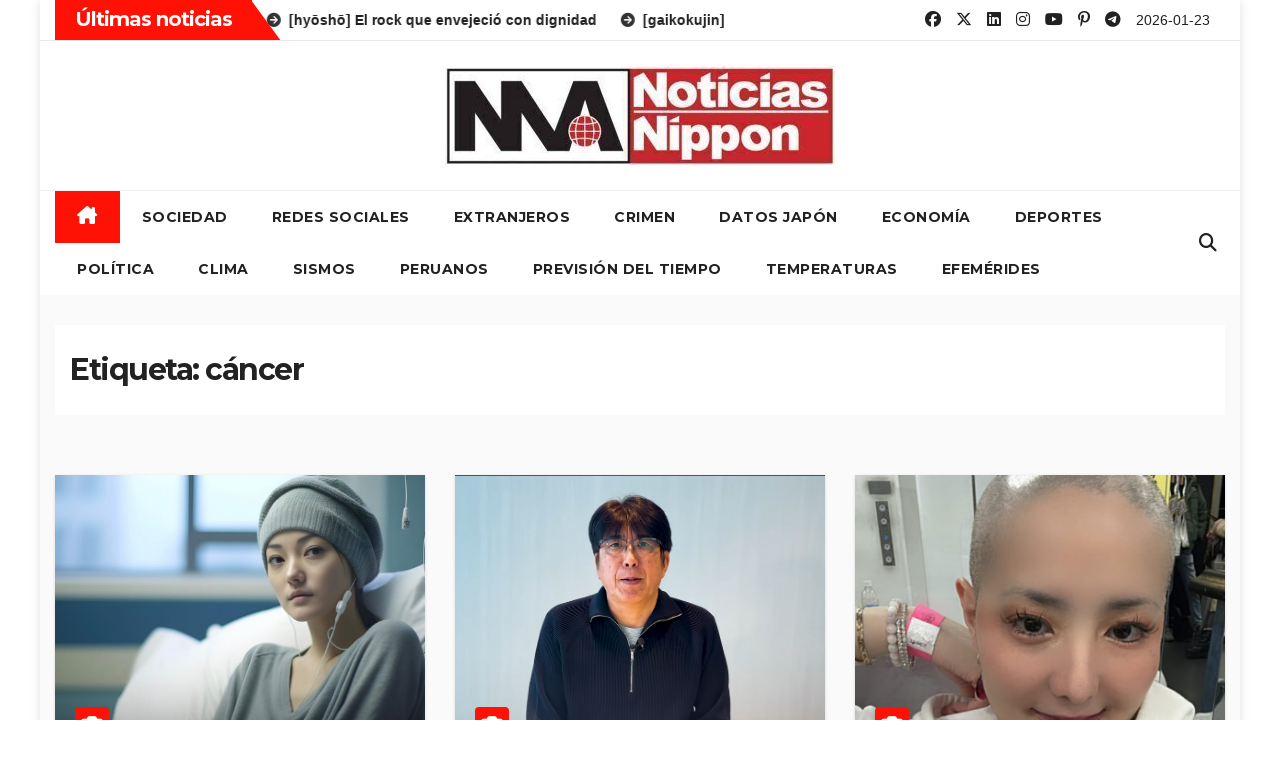

--- FILE ---
content_type: text/html; charset=UTF-8
request_url: https://noticiasnippon.jp/tag/cancer/
body_size: 18945
content:
<!DOCTYPE html>
<html lang="es">
<head>
<meta charset="UTF-8">
<meta name="viewport" content="width=device-width, initial-scale=1">
<link rel="profile" href="http://gmpg.org/xfn/11">
<title>cáncer &#8211;  Noticias Nippon</title>
<meta name='robots' content='max-image-preview:large' />
	<style>img:is([sizes="auto" i], [sizes^="auto," i]) { contain-intrinsic-size: 3000px 1500px }</style>
	<link rel='dns-prefetch' href='//fonts.googleapis.com' />
<link rel="alternate" type="application/rss+xml" title=" Noticias Nippon &raquo; Feed" href="https://noticiasnippon.jp/feed/" />
<link rel="alternate" type="application/rss+xml" title=" Noticias Nippon &raquo; Feed de los comentarios" href="https://noticiasnippon.jp/comments/feed/" />
<link rel="alternate" type="application/rss+xml" title=" Noticias Nippon &raquo; Etiqueta cáncer del feed" href="https://noticiasnippon.jp/tag/cancer/feed/" />
<script>
window._wpemojiSettings = {"baseUrl":"https:\/\/s.w.org\/images\/core\/emoji\/16.0.1\/72x72\/","ext":".png","svgUrl":"https:\/\/s.w.org\/images\/core\/emoji\/16.0.1\/svg\/","svgExt":".svg","source":{"concatemoji":"https:\/\/noticiasnippon.jp\/wp-includes\/js\/wp-emoji-release.min.js?ver=6.8.3"}};
/*! This file is auto-generated */
!function(s,n){var o,i,e;function c(e){try{var t={supportTests:e,timestamp:(new Date).valueOf()};sessionStorage.setItem(o,JSON.stringify(t))}catch(e){}}function p(e,t,n){e.clearRect(0,0,e.canvas.width,e.canvas.height),e.fillText(t,0,0);var t=new Uint32Array(e.getImageData(0,0,e.canvas.width,e.canvas.height).data),a=(e.clearRect(0,0,e.canvas.width,e.canvas.height),e.fillText(n,0,0),new Uint32Array(e.getImageData(0,0,e.canvas.width,e.canvas.height).data));return t.every(function(e,t){return e===a[t]})}function u(e,t){e.clearRect(0,0,e.canvas.width,e.canvas.height),e.fillText(t,0,0);for(var n=e.getImageData(16,16,1,1),a=0;a<n.data.length;a++)if(0!==n.data[a])return!1;return!0}function f(e,t,n,a){switch(t){case"flag":return n(e,"\ud83c\udff3\ufe0f\u200d\u26a7\ufe0f","\ud83c\udff3\ufe0f\u200b\u26a7\ufe0f")?!1:!n(e,"\ud83c\udde8\ud83c\uddf6","\ud83c\udde8\u200b\ud83c\uddf6")&&!n(e,"\ud83c\udff4\udb40\udc67\udb40\udc62\udb40\udc65\udb40\udc6e\udb40\udc67\udb40\udc7f","\ud83c\udff4\u200b\udb40\udc67\u200b\udb40\udc62\u200b\udb40\udc65\u200b\udb40\udc6e\u200b\udb40\udc67\u200b\udb40\udc7f");case"emoji":return!a(e,"\ud83e\udedf")}return!1}function g(e,t,n,a){var r="undefined"!=typeof WorkerGlobalScope&&self instanceof WorkerGlobalScope?new OffscreenCanvas(300,150):s.createElement("canvas"),o=r.getContext("2d",{willReadFrequently:!0}),i=(o.textBaseline="top",o.font="600 32px Arial",{});return e.forEach(function(e){i[e]=t(o,e,n,a)}),i}function t(e){var t=s.createElement("script");t.src=e,t.defer=!0,s.head.appendChild(t)}"undefined"!=typeof Promise&&(o="wpEmojiSettingsSupports",i=["flag","emoji"],n.supports={everything:!0,everythingExceptFlag:!0},e=new Promise(function(e){s.addEventListener("DOMContentLoaded",e,{once:!0})}),new Promise(function(t){var n=function(){try{var e=JSON.parse(sessionStorage.getItem(o));if("object"==typeof e&&"number"==typeof e.timestamp&&(new Date).valueOf()<e.timestamp+604800&&"object"==typeof e.supportTests)return e.supportTests}catch(e){}return null}();if(!n){if("undefined"!=typeof Worker&&"undefined"!=typeof OffscreenCanvas&&"undefined"!=typeof URL&&URL.createObjectURL&&"undefined"!=typeof Blob)try{var e="postMessage("+g.toString()+"("+[JSON.stringify(i),f.toString(),p.toString(),u.toString()].join(",")+"));",a=new Blob([e],{type:"text/javascript"}),r=new Worker(URL.createObjectURL(a),{name:"wpTestEmojiSupports"});return void(r.onmessage=function(e){c(n=e.data),r.terminate(),t(n)})}catch(e){}c(n=g(i,f,p,u))}t(n)}).then(function(e){for(var t in e)n.supports[t]=e[t],n.supports.everything=n.supports.everything&&n.supports[t],"flag"!==t&&(n.supports.everythingExceptFlag=n.supports.everythingExceptFlag&&n.supports[t]);n.supports.everythingExceptFlag=n.supports.everythingExceptFlag&&!n.supports.flag,n.DOMReady=!1,n.readyCallback=function(){n.DOMReady=!0}}).then(function(){return e}).then(function(){var e;n.supports.everything||(n.readyCallback(),(e=n.source||{}).concatemoji?t(e.concatemoji):e.wpemoji&&e.twemoji&&(t(e.twemoji),t(e.wpemoji)))}))}((window,document),window._wpemojiSettings);
</script>
<style id='wp-emoji-styles-inline-css'>

	img.wp-smiley, img.emoji {
		display: inline !important;
		border: none !important;
		box-shadow: none !important;
		height: 1em !important;
		width: 1em !important;
		margin: 0 0.07em !important;
		vertical-align: -0.1em !important;
		background: none !important;
		padding: 0 !important;
	}
</style>
<link rel='stylesheet' id='wp-block-library-css' href='https://noticiasnippon.jp/wp-includes/css/dist/block-library/style.min.css?ver=6.8.3' media='all' />
<style id='wp-block-library-theme-inline-css'>
.wp-block-audio :where(figcaption){color:#555;font-size:13px;text-align:center}.is-dark-theme .wp-block-audio :where(figcaption){color:#ffffffa6}.wp-block-audio{margin:0 0 1em}.wp-block-code{border:1px solid #ccc;border-radius:4px;font-family:Menlo,Consolas,monaco,monospace;padding:.8em 1em}.wp-block-embed :where(figcaption){color:#555;font-size:13px;text-align:center}.is-dark-theme .wp-block-embed :where(figcaption){color:#ffffffa6}.wp-block-embed{margin:0 0 1em}.blocks-gallery-caption{color:#555;font-size:13px;text-align:center}.is-dark-theme .blocks-gallery-caption{color:#ffffffa6}:root :where(.wp-block-image figcaption){color:#555;font-size:13px;text-align:center}.is-dark-theme :root :where(.wp-block-image figcaption){color:#ffffffa6}.wp-block-image{margin:0 0 1em}.wp-block-pullquote{border-bottom:4px solid;border-top:4px solid;color:currentColor;margin-bottom:1.75em}.wp-block-pullquote cite,.wp-block-pullquote footer,.wp-block-pullquote__citation{color:currentColor;font-size:.8125em;font-style:normal;text-transform:uppercase}.wp-block-quote{border-left:.25em solid;margin:0 0 1.75em;padding-left:1em}.wp-block-quote cite,.wp-block-quote footer{color:currentColor;font-size:.8125em;font-style:normal;position:relative}.wp-block-quote:where(.has-text-align-right){border-left:none;border-right:.25em solid;padding-left:0;padding-right:1em}.wp-block-quote:where(.has-text-align-center){border:none;padding-left:0}.wp-block-quote.is-large,.wp-block-quote.is-style-large,.wp-block-quote:where(.is-style-plain){border:none}.wp-block-search .wp-block-search__label{font-weight:700}.wp-block-search__button{border:1px solid #ccc;padding:.375em .625em}:where(.wp-block-group.has-background){padding:1.25em 2.375em}.wp-block-separator.has-css-opacity{opacity:.4}.wp-block-separator{border:none;border-bottom:2px solid;margin-left:auto;margin-right:auto}.wp-block-separator.has-alpha-channel-opacity{opacity:1}.wp-block-separator:not(.is-style-wide):not(.is-style-dots){width:100px}.wp-block-separator.has-background:not(.is-style-dots){border-bottom:none;height:1px}.wp-block-separator.has-background:not(.is-style-wide):not(.is-style-dots){height:2px}.wp-block-table{margin:0 0 1em}.wp-block-table td,.wp-block-table th{word-break:normal}.wp-block-table :where(figcaption){color:#555;font-size:13px;text-align:center}.is-dark-theme .wp-block-table :where(figcaption){color:#ffffffa6}.wp-block-video :where(figcaption){color:#555;font-size:13px;text-align:center}.is-dark-theme .wp-block-video :where(figcaption){color:#ffffffa6}.wp-block-video{margin:0 0 1em}:root :where(.wp-block-template-part.has-background){margin-bottom:0;margin-top:0;padding:1.25em 2.375em}
</style>
<style id='classic-theme-styles-inline-css'>
/*! This file is auto-generated */
.wp-block-button__link{color:#fff;background-color:#32373c;border-radius:9999px;box-shadow:none;text-decoration:none;padding:calc(.667em + 2px) calc(1.333em + 2px);font-size:1.125em}.wp-block-file__button{background:#32373c;color:#fff;text-decoration:none}
</style>
<style id='global-styles-inline-css'>
:root{--wp--preset--aspect-ratio--square: 1;--wp--preset--aspect-ratio--4-3: 4/3;--wp--preset--aspect-ratio--3-4: 3/4;--wp--preset--aspect-ratio--3-2: 3/2;--wp--preset--aspect-ratio--2-3: 2/3;--wp--preset--aspect-ratio--16-9: 16/9;--wp--preset--aspect-ratio--9-16: 9/16;--wp--preset--color--black: #000000;--wp--preset--color--cyan-bluish-gray: #abb8c3;--wp--preset--color--white: #ffffff;--wp--preset--color--pale-pink: #f78da7;--wp--preset--color--vivid-red: #cf2e2e;--wp--preset--color--luminous-vivid-orange: #ff6900;--wp--preset--color--luminous-vivid-amber: #fcb900;--wp--preset--color--light-green-cyan: #7bdcb5;--wp--preset--color--vivid-green-cyan: #00d084;--wp--preset--color--pale-cyan-blue: #8ed1fc;--wp--preset--color--vivid-cyan-blue: #0693e3;--wp--preset--color--vivid-purple: #9b51e0;--wp--preset--gradient--vivid-cyan-blue-to-vivid-purple: linear-gradient(135deg,rgba(6,147,227,1) 0%,rgb(155,81,224) 100%);--wp--preset--gradient--light-green-cyan-to-vivid-green-cyan: linear-gradient(135deg,rgb(122,220,180) 0%,rgb(0,208,130) 100%);--wp--preset--gradient--luminous-vivid-amber-to-luminous-vivid-orange: linear-gradient(135deg,rgba(252,185,0,1) 0%,rgba(255,105,0,1) 100%);--wp--preset--gradient--luminous-vivid-orange-to-vivid-red: linear-gradient(135deg,rgba(255,105,0,1) 0%,rgb(207,46,46) 100%);--wp--preset--gradient--very-light-gray-to-cyan-bluish-gray: linear-gradient(135deg,rgb(238,238,238) 0%,rgb(169,184,195) 100%);--wp--preset--gradient--cool-to-warm-spectrum: linear-gradient(135deg,rgb(74,234,220) 0%,rgb(151,120,209) 20%,rgb(207,42,186) 40%,rgb(238,44,130) 60%,rgb(251,105,98) 80%,rgb(254,248,76) 100%);--wp--preset--gradient--blush-light-purple: linear-gradient(135deg,rgb(255,206,236) 0%,rgb(152,150,240) 100%);--wp--preset--gradient--blush-bordeaux: linear-gradient(135deg,rgb(254,205,165) 0%,rgb(254,45,45) 50%,rgb(107,0,62) 100%);--wp--preset--gradient--luminous-dusk: linear-gradient(135deg,rgb(255,203,112) 0%,rgb(199,81,192) 50%,rgb(65,88,208) 100%);--wp--preset--gradient--pale-ocean: linear-gradient(135deg,rgb(255,245,203) 0%,rgb(182,227,212) 50%,rgb(51,167,181) 100%);--wp--preset--gradient--electric-grass: linear-gradient(135deg,rgb(202,248,128) 0%,rgb(113,206,126) 100%);--wp--preset--gradient--midnight: linear-gradient(135deg,rgb(2,3,129) 0%,rgb(40,116,252) 100%);--wp--preset--font-size--small: 13px;--wp--preset--font-size--medium: 20px;--wp--preset--font-size--large: 36px;--wp--preset--font-size--x-large: 42px;--wp--preset--spacing--20: 0.44rem;--wp--preset--spacing--30: 0.67rem;--wp--preset--spacing--40: 1rem;--wp--preset--spacing--50: 1.5rem;--wp--preset--spacing--60: 2.25rem;--wp--preset--spacing--70: 3.38rem;--wp--preset--spacing--80: 5.06rem;--wp--preset--shadow--natural: 6px 6px 9px rgba(0, 0, 0, 0.2);--wp--preset--shadow--deep: 12px 12px 50px rgba(0, 0, 0, 0.4);--wp--preset--shadow--sharp: 6px 6px 0px rgba(0, 0, 0, 0.2);--wp--preset--shadow--outlined: 6px 6px 0px -3px rgba(255, 255, 255, 1), 6px 6px rgba(0, 0, 0, 1);--wp--preset--shadow--crisp: 6px 6px 0px rgba(0, 0, 0, 1);}:where(.is-layout-flex){gap: 0.5em;}:where(.is-layout-grid){gap: 0.5em;}body .is-layout-flex{display: flex;}.is-layout-flex{flex-wrap: wrap;align-items: center;}.is-layout-flex > :is(*, div){margin: 0;}body .is-layout-grid{display: grid;}.is-layout-grid > :is(*, div){margin: 0;}:where(.wp-block-columns.is-layout-flex){gap: 2em;}:where(.wp-block-columns.is-layout-grid){gap: 2em;}:where(.wp-block-post-template.is-layout-flex){gap: 1.25em;}:where(.wp-block-post-template.is-layout-grid){gap: 1.25em;}.has-black-color{color: var(--wp--preset--color--black) !important;}.has-cyan-bluish-gray-color{color: var(--wp--preset--color--cyan-bluish-gray) !important;}.has-white-color{color: var(--wp--preset--color--white) !important;}.has-pale-pink-color{color: var(--wp--preset--color--pale-pink) !important;}.has-vivid-red-color{color: var(--wp--preset--color--vivid-red) !important;}.has-luminous-vivid-orange-color{color: var(--wp--preset--color--luminous-vivid-orange) !important;}.has-luminous-vivid-amber-color{color: var(--wp--preset--color--luminous-vivid-amber) !important;}.has-light-green-cyan-color{color: var(--wp--preset--color--light-green-cyan) !important;}.has-vivid-green-cyan-color{color: var(--wp--preset--color--vivid-green-cyan) !important;}.has-pale-cyan-blue-color{color: var(--wp--preset--color--pale-cyan-blue) !important;}.has-vivid-cyan-blue-color{color: var(--wp--preset--color--vivid-cyan-blue) !important;}.has-vivid-purple-color{color: var(--wp--preset--color--vivid-purple) !important;}.has-black-background-color{background-color: var(--wp--preset--color--black) !important;}.has-cyan-bluish-gray-background-color{background-color: var(--wp--preset--color--cyan-bluish-gray) !important;}.has-white-background-color{background-color: var(--wp--preset--color--white) !important;}.has-pale-pink-background-color{background-color: var(--wp--preset--color--pale-pink) !important;}.has-vivid-red-background-color{background-color: var(--wp--preset--color--vivid-red) !important;}.has-luminous-vivid-orange-background-color{background-color: var(--wp--preset--color--luminous-vivid-orange) !important;}.has-luminous-vivid-amber-background-color{background-color: var(--wp--preset--color--luminous-vivid-amber) !important;}.has-light-green-cyan-background-color{background-color: var(--wp--preset--color--light-green-cyan) !important;}.has-vivid-green-cyan-background-color{background-color: var(--wp--preset--color--vivid-green-cyan) !important;}.has-pale-cyan-blue-background-color{background-color: var(--wp--preset--color--pale-cyan-blue) !important;}.has-vivid-cyan-blue-background-color{background-color: var(--wp--preset--color--vivid-cyan-blue) !important;}.has-vivid-purple-background-color{background-color: var(--wp--preset--color--vivid-purple) !important;}.has-black-border-color{border-color: var(--wp--preset--color--black) !important;}.has-cyan-bluish-gray-border-color{border-color: var(--wp--preset--color--cyan-bluish-gray) !important;}.has-white-border-color{border-color: var(--wp--preset--color--white) !important;}.has-pale-pink-border-color{border-color: var(--wp--preset--color--pale-pink) !important;}.has-vivid-red-border-color{border-color: var(--wp--preset--color--vivid-red) !important;}.has-luminous-vivid-orange-border-color{border-color: var(--wp--preset--color--luminous-vivid-orange) !important;}.has-luminous-vivid-amber-border-color{border-color: var(--wp--preset--color--luminous-vivid-amber) !important;}.has-light-green-cyan-border-color{border-color: var(--wp--preset--color--light-green-cyan) !important;}.has-vivid-green-cyan-border-color{border-color: var(--wp--preset--color--vivid-green-cyan) !important;}.has-pale-cyan-blue-border-color{border-color: var(--wp--preset--color--pale-cyan-blue) !important;}.has-vivid-cyan-blue-border-color{border-color: var(--wp--preset--color--vivid-cyan-blue) !important;}.has-vivid-purple-border-color{border-color: var(--wp--preset--color--vivid-purple) !important;}.has-vivid-cyan-blue-to-vivid-purple-gradient-background{background: var(--wp--preset--gradient--vivid-cyan-blue-to-vivid-purple) !important;}.has-light-green-cyan-to-vivid-green-cyan-gradient-background{background: var(--wp--preset--gradient--light-green-cyan-to-vivid-green-cyan) !important;}.has-luminous-vivid-amber-to-luminous-vivid-orange-gradient-background{background: var(--wp--preset--gradient--luminous-vivid-amber-to-luminous-vivid-orange) !important;}.has-luminous-vivid-orange-to-vivid-red-gradient-background{background: var(--wp--preset--gradient--luminous-vivid-orange-to-vivid-red) !important;}.has-very-light-gray-to-cyan-bluish-gray-gradient-background{background: var(--wp--preset--gradient--very-light-gray-to-cyan-bluish-gray) !important;}.has-cool-to-warm-spectrum-gradient-background{background: var(--wp--preset--gradient--cool-to-warm-spectrum) !important;}.has-blush-light-purple-gradient-background{background: var(--wp--preset--gradient--blush-light-purple) !important;}.has-blush-bordeaux-gradient-background{background: var(--wp--preset--gradient--blush-bordeaux) !important;}.has-luminous-dusk-gradient-background{background: var(--wp--preset--gradient--luminous-dusk) !important;}.has-pale-ocean-gradient-background{background: var(--wp--preset--gradient--pale-ocean) !important;}.has-electric-grass-gradient-background{background: var(--wp--preset--gradient--electric-grass) !important;}.has-midnight-gradient-background{background: var(--wp--preset--gradient--midnight) !important;}.has-small-font-size{font-size: var(--wp--preset--font-size--small) !important;}.has-medium-font-size{font-size: var(--wp--preset--font-size--medium) !important;}.has-large-font-size{font-size: var(--wp--preset--font-size--large) !important;}.has-x-large-font-size{font-size: var(--wp--preset--font-size--x-large) !important;}
:where(.wp-block-post-template.is-layout-flex){gap: 1.25em;}:where(.wp-block-post-template.is-layout-grid){gap: 1.25em;}
:where(.wp-block-columns.is-layout-flex){gap: 2em;}:where(.wp-block-columns.is-layout-grid){gap: 2em;}
:root :where(.wp-block-pullquote){font-size: 1.5em;line-height: 1.6;}
</style>
<link rel='stylesheet' id='ansar-import-css' href='https://noticiasnippon.jp/wp-content/plugins/ansar-import/public/css/ansar-import-public.css?ver=2.0.0' media='all' />
<link rel='stylesheet' id='newsup-fonts-css' href='//fonts.googleapis.com/css?family=Montserrat%3A400%2C500%2C700%2C800%7CWork%2BSans%3A300%2C400%2C500%2C600%2C700%2C800%2C900%26display%3Dswap&#038;subset=latin%2Clatin-ext' media='all' />
<link rel='stylesheet' id='bootstrap-css' href='https://noticiasnippon.jp/wp-content/themes/newsup/css/bootstrap.css?ver=6.8.3' media='all' />
<link rel='stylesheet' id='newsup-style-css' href='https://noticiasnippon.jp/wp-content/themes/newshike/style.css?ver=6.8.3' media='all' />
<link rel='stylesheet' id='font-awesome-5-all-css' href='https://noticiasnippon.jp/wp-content/themes/newsup/css/font-awesome/css/all.min.css?ver=6.8.3' media='all' />
<link rel='stylesheet' id='font-awesome-4-shim-css' href='https://noticiasnippon.jp/wp-content/themes/newsup/css/font-awesome/css/v4-shims.min.css?ver=6.8.3' media='all' />
<link rel='stylesheet' id='owl-carousel-css' href='https://noticiasnippon.jp/wp-content/themes/newsup/css/owl.carousel.css?ver=6.8.3' media='all' />
<link rel='stylesheet' id='smartmenus-css' href='https://noticiasnippon.jp/wp-content/themes/newsup/css/jquery.smartmenus.bootstrap.css?ver=6.8.3' media='all' />
<link rel='stylesheet' id='newsup-custom-css-css' href='https://noticiasnippon.jp/wp-content/themes/newsup/inc/ansar/customize/css/customizer.css?ver=1.0' media='all' />
<style id='akismet-widget-style-inline-css'>

			.a-stats {
				--akismet-color-mid-green: #357b49;
				--akismet-color-white: #fff;
				--akismet-color-light-grey: #f6f7f7;

				max-width: 350px;
				width: auto;
			}

			.a-stats * {
				all: unset;
				box-sizing: border-box;
			}

			.a-stats strong {
				font-weight: 600;
			}

			.a-stats a.a-stats__link,
			.a-stats a.a-stats__link:visited,
			.a-stats a.a-stats__link:active {
				background: var(--akismet-color-mid-green);
				border: none;
				box-shadow: none;
				border-radius: 8px;
				color: var(--akismet-color-white);
				cursor: pointer;
				display: block;
				font-family: -apple-system, BlinkMacSystemFont, 'Segoe UI', 'Roboto', 'Oxygen-Sans', 'Ubuntu', 'Cantarell', 'Helvetica Neue', sans-serif;
				font-weight: 500;
				padding: 12px;
				text-align: center;
				text-decoration: none;
				transition: all 0.2s ease;
			}

			/* Extra specificity to deal with TwentyTwentyOne focus style */
			.widget .a-stats a.a-stats__link:focus {
				background: var(--akismet-color-mid-green);
				color: var(--akismet-color-white);
				text-decoration: none;
			}

			.a-stats a.a-stats__link:hover {
				filter: brightness(110%);
				box-shadow: 0 4px 12px rgba(0, 0, 0, 0.06), 0 0 2px rgba(0, 0, 0, 0.16);
			}

			.a-stats .count {
				color: var(--akismet-color-white);
				display: block;
				font-size: 1.5em;
				line-height: 1.4;
				padding: 0 13px;
				white-space: nowrap;
			}
		
</style>
<link rel='stylesheet' id='newsup-style-parent-css' href='https://noticiasnippon.jp/wp-content/themes/newsup/style.css?ver=6.8.3' media='all' />
<link rel='stylesheet' id='newshike-style-css' href='https://noticiasnippon.jp/wp-content/themes/newshike/style.css?ver=1.0' media='all' />
<link rel='stylesheet' id='newshike-default-css-css' href='https://noticiasnippon.jp/wp-content/themes/newshike/css/colors/default.css?ver=6.8.3' media='all' />
<script src="https://noticiasnippon.jp/wp-includes/js/jquery/jquery.min.js?ver=3.7.1" id="jquery-core-js"></script>
<script src="https://noticiasnippon.jp/wp-includes/js/jquery/jquery-migrate.min.js?ver=3.4.1" id="jquery-migrate-js"></script>
<script src="https://noticiasnippon.jp/wp-content/plugins/ansar-import/public/js/ansar-import-public.js?ver=2.0.0" id="ansar-import-js"></script>
<script src="https://noticiasnippon.jp/wp-content/themes/newsup/js/navigation.js?ver=6.8.3" id="newsup-navigation-js"></script>
<script src="https://noticiasnippon.jp/wp-content/themes/newsup/js/bootstrap.js?ver=6.8.3" id="bootstrap-js"></script>
<script src="https://noticiasnippon.jp/wp-content/themes/newsup/js/owl.carousel.min.js?ver=6.8.3" id="owl-carousel-min-js"></script>
<script src="https://noticiasnippon.jp/wp-content/themes/newsup/js/jquery.smartmenus.js?ver=6.8.3" id="smartmenus-js-js"></script>
<script src="https://noticiasnippon.jp/wp-content/themes/newsup/js/jquery.smartmenus.bootstrap.js?ver=6.8.3" id="bootstrap-smartmenus-js-js"></script>
<script src="https://noticiasnippon.jp/wp-content/themes/newsup/js/jquery.marquee.js?ver=6.8.3" id="newsup-marquee-js-js"></script>
<script src="https://noticiasnippon.jp/wp-content/themes/newsup/js/main.js?ver=6.8.3" id="newsup-main-js-js"></script>
<link rel="https://api.w.org/" href="https://noticiasnippon.jp/wp-json/" /><link rel="alternate" title="JSON" type="application/json" href="https://noticiasnippon.jp/wp-json/wp/v2/tags/1366" /><link rel="EditURI" type="application/rsd+xml" title="RSD" href="https://noticiasnippon.jp/xmlrpc.php?rsd" />
<meta name="generator" content="WordPress 6.8.3" />
<script type="text/javascript">
<!--
/******************************************************************************
***   COPY PROTECTED BY http://chetangole.com/blog/wp-copyprotect/   version 3.1.0 ****
******************************************************************************/
var message="© 2026 NoticiasNippon";
function clickIE4(){
if (event.button==2){
alert(message);
return false;
}
}

function clickNS4(e){
if (document.layers||document.getElementById&&!document.all){
if (e.which==2||e.which==3){
alert(message);
return false;
}
}
}

if (document.layers){
document.captureEvents(Event.MOUSEDOWN);
document.onmousedown=clickNS4;
}
else if (document.all&&!document.getElementById){
document.onmousedown=clickIE4;
}
document.oncontextmenu=new Function("alert(message);return false")
// --> 
</script>

<script type="text/javascript">
/******************************************************************************
***   COPY PROTECTED BY http://chetangole.com/blog/wp-copyprotect/   version 3.1.0 ****
******************************************************************************/
function disableSelection(target){
if (typeof target.onselectstart!="undefined") //For IE 
	target.onselectstart=function(){return false}
else if (typeof target.style.MozUserSelect!="undefined") //For Firefox
	target.style.MozUserSelect="none"
else //All other route (For Opera)
	target.onmousedown=function(){return false}
target.style.cursor = "default"
}
</script>
 
<style type="text/css" id="custom-background-css">
    .wrapper { background-color: ffffff; }
</style>
    <style type="text/css">
            .site-title,
        .site-description {
            position: absolute;
            clip: rect(1px, 1px, 1px, 1px);
        }
        </style>
    <style id="custom-background-css">
body.custom-background { background-color: #ffffff; }
</style>
	<link rel="icon" href="https://noticiasnippon.jp/wp-content/uploads/2024/11/cropped-cropped-cropped-nnlogo-32x32.jpg" sizes="32x32" />
<link rel="icon" href="https://noticiasnippon.jp/wp-content/uploads/2024/11/cropped-cropped-cropped-nnlogo-192x192.jpg" sizes="192x192" />
<link rel="apple-touch-icon" href="https://noticiasnippon.jp/wp-content/uploads/2024/11/cropped-cropped-cropped-nnlogo-180x180.jpg" />
<meta name="msapplication-TileImage" content="https://noticiasnippon.jp/wp-content/uploads/2024/11/cropped-cropped-cropped-nnlogo-270x270.jpg" />
</head>
<body class="archive tag tag-cancer tag-1366 custom-background wp-custom-logo wp-embed-responsive wp-theme-newsup wp-child-theme-newshike hfeed ta-hide-date-author-in-list" >
<div id="page" class="site">
<a class="skip-link screen-reader-text" href="#content">
Skip to content</a>
    <div class="wrapper boxed">
        <header class="mg-headwidget">
            <!--==================== TOP BAR ====================-->

            <div class="mg-head-detail hidden-xs">
    <div class="container-fluid">
        <div class="row align-items-center">
            <div class="col-md-7 col-xs-12">
                            <div class="mg-latest-news-sec">
                 
                    <div class="mg-latest-news">
                         <div class="bn_title">
                            <h2 class="title">
                                                                    Últimas noticias<span></span>
                                                            </h2>
                        </div>
                         
                        <div class="mg-latest-news-slider marquee">
                                                                                        <a href="https://noticiasnippon.jp/2026/01/23/ptty-10/">
                                        <span>[tenki yohō] viernes 23 de enero</span>
                                     </a>
                                                                        <a href="https://noticiasnippon.jp/2026/01/22/ik-gkk/">
                                        <span>[imin kaikaku] Sin xenofobia, pero con firmeza</span>
                                     </a>
                                                                        <a href="https://noticiasnippon.jp/2026/01/22/tn-on-3/">
                                        <span>[tenisu] Un “come on” que incomodó</span>
                                     </a>
                                                                        <a href="https://noticiasnippon.jp/2026/01/22/hy-ta/">
                                        <span>[hyōshō]  El rock que envejeció con dignidad</span>
                                     </a>
                                                                        <a href="https://noticiasnippon.jp/2026/01/22/gk-chi-2/">
                                        <span>[gaikokujin] Turismo de fachada, explotación real</span>
                                     </a>
                                                            </div>
                    </div>
            </div>
                    </div>
            <div class="col-md-5 col-xs-12">
                <ul class="info-left float-md-right">
                                <ul class="mg-social info-right">
                        <li>
            <a  target="_blank"  href="https://www.facebook.com/noticiasnippon">
                <span class="icon-soci facebook">
                    <i class="fab fa-facebook"></i>
                </span> 
            </a>
        </li>
                <li>
            <a target="_blank" href="https://x.com/NoticiasNippon">
                <span class="icon-soci x-twitter">
                    <i class="fa-brands fa-x-twitter"></i>
                </span>
            </a>
        </li>
                <li>
            <a  href="#">
                <span class="icon-soci linkedin">
                    <i class="fab fa-linkedin"></i>
                </span>
            </a>
        </li>
                <li>
            <a target="_blank"  href="https://www.instagram.com/noticiasnippon/">
                <span class="icon-soci instagram">
                    <i class="fab fa-instagram"></i>
                </span>
            </a>
        </li>
                <li>
            <a  href="#">
                <span class="icon-soci youtube">
                    <i class="fab fa-youtube"></i>
                </span>
            </a>
        </li>
                <li>
            <a  href="#">
                <span class="icon-soci pinterest">
                    <i class="fab fa-pinterest-p"></i>
                </span>
            </a>
        </li>
                <li>
            <a target="_blank"  href="#">
                <span class="icon-soci telegram">
                    <i class="fab fa-telegram"></i>
                </span>
            </a>
        </li>
                    </ul>
                    <li>2026-01-23                <span class="time">  03:57</span>
                        </li>
                        </ul>
            </div>
    
        </div>
    </div>
</div>
            <div class="clearfix"></div>
                        <div class="mg-nav-widget-area-back" style='background-image: url("https://noticiasnippon.jp/wp-content/themes/newshike/images/head-back.jpg" );'>
                        <div class="overlay">
              <div class="inner"  style="background-color:#fff;" > 
                <div class="container-fluid">
                    <div class="mg-nav-widget-area">
                        <div class="row align-items-center"> 
                            <div class="col-md-12 text-center mx-auto">
                              <div class="navbar-header">
                                <div class="site-logo">
                                  <a href="https://noticiasnippon.jp/" class="navbar-brand" rel="home"><img width="390" height="99" src="https://noticiasnippon.jp/wp-content/uploads/2016/07/cropped-cropped-cropped-cropped-noticiasnipponbanner-2-e1468071077193.jpg" class="custom-logo" alt=" Noticias Nippon" decoding="async" srcset="https://noticiasnippon.jp/wp-content/uploads/2016/07/cropped-cropped-cropped-cropped-noticiasnipponbanner-2-e1468071077193.jpg 390w, https://noticiasnippon.jp/wp-content/uploads/2016/07/cropped-cropped-cropped-cropped-noticiasnipponbanner-2-e1468071077193-300x76.jpg 300w" sizes="(max-width: 390px) 100vw, 390px" /></a>                                </div>
                                <div class="site-branding-text d-none">
                                                                        <p class="site-title"> <a href="https://noticiasnippon.jp/" rel="home"> Noticias Nippon</a></p>
                                                                        <p class="site-description"> Noticias de Japón en español</p>
                                </div>    
                              </div>
                            </div>
                                                  </div>
                    </div>
                </div>
              </div>
              </div>
          </div>
    <div class="mg-menu-full">
      <div class="container-fluid">
      <nav class="navbar navbar-expand-lg navbar-wp">
          <!-- Right nav -->
                    <div class="m-header align-items-center">
                                                <a class="mobilehomebtn" href="https://noticiasnippon.jp"><span class="fas fa-home"></span></a>
                        <!-- navbar-toggle -->
                        <button class="navbar-toggler mx-auto" type="button" data-toggle="collapse" data-target="#navbar-wp" aria-controls="navbarSupportedContent" aria-expanded="false" aria-label="Toggle navigation">
                          <span class="burger">
                            <span class="burger-line"></span>
                            <span class="burger-line"></span>
                            <span class="burger-line"></span>
                          </span>
                        </button>
                        <!-- /navbar-toggle -->
                            <div class="dropdown show mg-search-box pr-2">
        <a class="dropdown-toggle msearch ml-auto" href="#" role="button" id="dropdownMenuLink" data-toggle="dropdown" aria-haspopup="true" aria-expanded="false">
            <i class="fas fa-search"></i>
        </a>
        <div class="dropdown-menu searchinner" aria-labelledby="dropdownMenuLink">
            <form role="search" method="get" id="searchform" action="https://noticiasnippon.jp/">
  <div class="input-group">
    <input type="search" class="form-control" placeholder="Buscar" value="" name="s" />
    <span class="input-group-btn btn-default">
    <button type="submit" class="btn"> <i class="fas fa-search"></i> </button>
    </span> </div>
</form>        </div>
    </div>
                        </div>
                    <!-- /Right nav -->
         
          
                  <div class="collapse navbar-collapse" id="navbar-wp">
                  	<div class="d-md-block">
                  <ul id="menu-primary" class="nav navbar-nav mr-auto "><li class="active home"><a class="homebtn" href="https://noticiasnippon.jp"><span class='fa-solid fa-house-chimney'></span></a></li><li id="menu-item-148175" class="menu-item menu-item-type-taxonomy menu-item-object-category menu-item-148175"><a class="nav-link" title="Sociedad" target="_blank" href="https://noticiasnippon.jp/category/shakai/">Sociedad</a></li>
<li id="menu-item-155639" class="menu-item menu-item-type-taxonomy menu-item-object-category menu-item-155639"><a class="nav-link" title="Redes sociales" href="https://noticiasnippon.jp/category/sosharunettowaku/">Redes sociales</a></li>
<li id="menu-item-148176" class="menu-item menu-item-type-taxonomy menu-item-object-category menu-item-148176"><a class="nav-link" title="Extranjeros" href="https://noticiasnippon.jp/category/gaikokujin/">Extranjeros</a></li>
<li id="menu-item-148177" class="menu-item menu-item-type-taxonomy menu-item-object-category menu-item-148177"><a class="nav-link" title="Crimen" href="https://noticiasnippon.jp/category/shakai/hanzai/">Crimen</a></li>
<li id="menu-item-148178" class="menu-item menu-item-type-taxonomy menu-item-object-category menu-item-148178"><a class="nav-link" title="Datos Japón" href="https://noticiasnippon.jp/category/nihon-no-deta/">Datos Japón</a></li>
<li id="menu-item-148179" class="menu-item menu-item-type-taxonomy menu-item-object-category menu-item-148179"><a class="nav-link" title="Economía" href="https://noticiasnippon.jp/category/keizai/">Economía</a></li>
<li id="menu-item-148180" class="menu-item menu-item-type-taxonomy menu-item-object-category menu-item-148180"><a class="nav-link" title="Deportes" href="https://noticiasnippon.jp/category/supotsu/">Deportes</a></li>
<li id="menu-item-148905" class="menu-item menu-item-type-taxonomy menu-item-object-category menu-item-148905"><a class="nav-link" title="Política" href="https://noticiasnippon.jp/category/seiji/">Política</a></li>
<li id="menu-item-148906" class="menu-item menu-item-type-taxonomy menu-item-object-category menu-item-148906"><a class="nav-link" title="Clima" href="https://noticiasnippon.jp/category/kishocho/">Clima</a></li>
<li id="menu-item-148907" class="menu-item menu-item-type-taxonomy menu-item-object-category menu-item-148907"><a class="nav-link" title="Sismos" href="https://noticiasnippon.jp/category/kishocho/jishin-joho/">Sismos</a></li>
<li id="menu-item-148908" class="menu-item menu-item-type-taxonomy menu-item-object-category menu-item-148908"><a class="nav-link" title="Peruanos" href="https://noticiasnippon.jp/category/gaikokujin/perujin/">Peruanos</a></li>
<li id="menu-item-148909" class="menu-item menu-item-type-taxonomy menu-item-object-category menu-item-148909"><a class="nav-link" title="Previsión del tiempo" href="https://noticiasnippon.jp/category/kishocho/tenki-yoho/">Previsión del tiempo</a></li>
<li id="menu-item-148911" class="menu-item menu-item-type-taxonomy menu-item-object-category menu-item-148911"><a class="nav-link" title="Temperaturas" href="https://noticiasnippon.jp/category/kishocho/kyo-no-kion/">Temperaturas</a></li>
<li id="menu-item-148931" class="menu-item menu-item-type-taxonomy menu-item-object-category menu-item-148931"><a class="nav-link" title="Efemérides" href="https://noticiasnippon.jp/category/kinenbi/">Efemérides</a></li>
</ul>        				</div>		
              		</div>
                  <!-- Right nav -->
                    <div class="desk-header pl-3 ml-auto my-2 my-lg-0 position-relative align-items-center">
                        <!-- /navbar-toggle -->
                            <div class="dropdown show mg-search-box pr-2">
        <a class="dropdown-toggle msearch ml-auto" href="#" role="button" id="dropdownMenuLink" data-toggle="dropdown" aria-haspopup="true" aria-expanded="false">
            <i class="fas fa-search"></i>
        </a>
        <div class="dropdown-menu searchinner" aria-labelledby="dropdownMenuLink">
            <form role="search" method="get" id="searchform" action="https://noticiasnippon.jp/">
  <div class="input-group">
    <input type="search" class="form-control" placeholder="Buscar" value="" name="s" />
    <span class="input-group-btn btn-default">
    <button type="submit" class="btn"> <i class="fas fa-search"></i> </button>
    </span> </div>
</form>        </div>
    </div>
                        </div>
                    <!-- /Right nav --> 
                  </nav> <!-- /Navigation -->
                </div>
    </div>
</header>
<div class="clearfix"></div>
<!--==================== Newsup breadcrumb section ====================-->
<div class="mg-breadcrumb-section" style='background: url("https://noticiasnippon.jp/wp-content/themes/newshike/images/head-back.jpg" ) repeat scroll center 0 #143745;'>
   <div class="overlay">       <div class="container-fluid">
        <div class="row">
          <div class="col-md-12 col-sm-12">
            <div class="mg-breadcrumb-title">
              <h1 class="title">Etiqueta: <span>cáncer</span></h1>            </div>
          </div>
        </div>
      </div>
   </div> </div>
<div class="clearfix"></div><!--container-->
    <div id="content" class="container-fluid archive-class">
        <!--row-->
            <div class="row">
                                    <div class="col-md-12">
                <div id="grid" class="row grid-content">
                <div id="post-158198" class="col-lg-4 col-md-6 post-158198 post type-post status-publish format-standard has-post-thumbnail hentry category-cancer tag-cancer tag-gan tag-noticias-de-japon tag-noticias-nippon tag-14990">
            <!-- mg-posts-sec mg-posts-modul-6 -->
                <div class="mg-blog-post-box"> 
                            <div class="col-12 col-md-6">
            <div class="mg-post-thumb back-img md" style="background-image: url('https://noticiasnippon.jp/wp-content/uploads/2025/11/notijap-72.jpeg');">
                <span class="post-form"><i class="fas fa-camera"></i></span>                <a class="link-div" href="https://noticiasnippon.jp/2025/11/23/gn-np-2/"></a>
            </div> 
        </div>
                            <article class="small">
                        <div class="mg-blog-category"><a class="newsup-categories category-color-1" href="https://noticiasnippon.jp/category/kenko-2/cancer/" alt="Ver todas las entradas en Cáncer"> 
                                 Cáncer
                             </a></div> 
                        <h4 class="entry-title title"><a href="https://noticiasnippon.jp/2025/11/23/gn-np-2/">[gan] Sobrevida del cáncer en Japón</a></h4>  
                                <div class="mg-blog-meta"> 
                    <span class="mg-blog-date"><i class="fas fa-clock"></i>
            <a href="https://noticiasnippon.jp/2025/11/">
                2025-11-23            </a>
        </span>
            <a class="auth" href="https://noticiasnippon.jp/author/admin/">
            <i class="fas fa-user-circle"></i>NoticiasNippon        </a>
            <span class="comments-link"><i class="fas fa-comments"></i>
            <a href="https://noticiasnippon.jp/2025/11/23/gn-np-2/">
                No hay comentarios            </a>
        </span>  
            </div> 
                            <p>Mejoras notables en algunos tumores, pero páncreas y vías biliares siguen con cifras críticas</p>
                    </article>
                </div>
            </div>
                    <div id="post-138245" class="col-lg-4 col-md-6 post-138245 post type-post status-publish format-standard has-post-thumbnail hentry category-entateinmento category-nyusu category-terebi tag-cancer tag-ishibashi-takaki tag-noticias-de-japon tag-noticias-nippon tag-tunnels tag-14990 tag-33205 tag-33202">
            <!-- mg-posts-sec mg-posts-modul-6 -->
                <div class="mg-blog-post-box"> 
                            <div class="col-12 col-md-6">
            <div class="mg-post-thumb back-img md" style="background-image: url('https://noticiasnippon.jp/wp-content/uploads/2025/04/ishibashi.jpeg');">
                <span class="post-form"><i class="fas fa-camera"></i></span>                <a class="link-div" href="https://noticiasnippon.jp/2025/04/03/it-g/"></a>
            </div> 
        </div>
                            <article class="small">
                        <div class="mg-blog-category"><a class="newsup-categories category-color-1" href="https://noticiasnippon.jp/category/entateinmento/" alt="Ver todas las entradas en Entretenimiento"> 
                                 Entretenimiento
                             </a><a class="newsup-categories category-color-1" href="https://noticiasnippon.jp/category/nyusu/" alt="Ver todas las entradas en nyusu"> 
                                 nyusu
                             </a><a class="newsup-categories category-color-1" href="https://noticiasnippon.jp/category/entateinmento/terebi/" alt="Ver todas las entradas en Televisión"> 
                                 Televisión
                             </a></div> 
                        <h4 class="entry-title title"><a href="https://noticiasnippon.jp/2025/04/03/it-g/">[shokudōgan] Ishibashi revela que tiene cáncer</a></h4>  
                                <div class="mg-blog-meta"> 
                    <span class="mg-blog-date"><i class="fas fa-clock"></i>
            <a href="https://noticiasnippon.jp/2025/04/">
                2025-04-03            </a>
        </span>
            <a class="auth" href="https://noticiasnippon.jp/author/admin/">
            <i class="fas fa-user-circle"></i>NoticiasNippon        </a>
            <span class="comments-link"><i class="fas fa-comments"></i>
            <a href="https://noticiasnippon.jp/2025/04/03/it-g/">
                No hay comentarios            </a>
        </span>  
            </div> 
                            <p>TOKIO.- El día 3 de abril, Takaki Ishibashi (63 años), del popular dúo de comedia japonés Tunnels (とんねるず), subió un&hellip;</p>
                    </article>
                </div>
            </div>
                    <div id="post-136995" class="col-lg-4 col-md-6 post-136995 post type-post status-publish format-standard has-post-thumbnail hentry category-nyusu tag-cancer tag-kirari tag-metastasis tag-noticiasdejapon tag-noticiasnippon tag-okinawa tag-toyomoto-kirari tag-32017 tag-32016">
            <!-- mg-posts-sec mg-posts-modul-6 -->
                <div class="mg-blog-post-box"> 
                            <div class="col-12 col-md-6">
            <div class="mg-post-thumb back-img md" style="background-image: url('https://noticiasnippon.jp/wp-content/uploads/2025/03/kirari1.png');">
                <span class="post-form"><i class="fas fa-camera"></i></span>                <a class="link-div" href="https://noticiasnippon.jp/2025/03/18/sk-k/"></a>
            </div> 
        </div>
                            <article class="small">
                        <div class="mg-blog-category"><a class="newsup-categories category-color-1" href="https://noticiasnippon.jp/category/nyusu/" alt="Ver todas las entradas en nyusu"> 
                                 nyusu
                             </a></div> 
                        <h4 class="entry-title title"><a href="https://noticiasnippon.jp/2025/03/18/sk-k/">[shikyūkeigan] la lucha de Kirari</a></h4>  
                                <div class="mg-blog-meta"> 
                    <span class="mg-blog-date"><i class="fas fa-clock"></i>
            <a href="https://noticiasnippon.jp/2025/03/">
                2025-03-18            </a>
        </span>
            <a class="auth" href="https://noticiasnippon.jp/author/admin/">
            <i class="fas fa-user-circle"></i>NoticiasNippon        </a>
            <span class="comments-link"><i class="fas fa-comments"></i>
            <a href="https://noticiasnippon.jp/2025/03/18/sk-k/">
                No hay comentarios            </a>
        </span>  
            </div> 
                            <p>TOKIO.- La cantante y actriz 希良梨 (Kirari), de 44 años, compartió un mensaje muy personal en su cuenta de Instagram&hellip;</p>
                    </article>
                </div>
            </div>
                    <div id="post-132873" class="col-lg-4 col-md-6 post-132873 post type-post status-publish format-standard has-post-thumbnail hentry category-nyusu tag-cancer tag-kirari tag-metastasis tag-noticiasdejapon tag-noticiasnippon tag-okinawa tag-toyomoto-kirari tag-32017 tag-32016">
            <!-- mg-posts-sec mg-posts-modul-6 -->
                <div class="mg-blog-post-box"> 
                            <div class="col-12 col-md-6">
            <div class="mg-post-thumb back-img md" style="background-image: url('https://noticiasnippon.jp/wp-content/uploads/2025/01/IMG_5363.jpeg');">
                <span class="post-form"><i class="fas fa-camera"></i></span>                <a class="link-div" href="https://noticiasnippon.jp/2025/01/19/gan-kirari/"></a>
            </div> 
        </div>
                            <article class="small">
                        <div class="mg-blog-category"><a class="newsup-categories category-color-1" href="https://noticiasnippon.jp/category/nyusu/" alt="Ver todas las entradas en nyusu"> 
                                 nyusu
                             </a></div> 
                        <h4 class="entry-title title"><a href="https://noticiasnippon.jp/2025/01/19/gan-kirari/">[gan] conmovedora revelación de Kirari</a></h4>  
                                <div class="mg-blog-meta"> 
                    <span class="mg-blog-date"><i class="fas fa-clock"></i>
            <a href="https://noticiasnippon.jp/2025/01/">
                2025-01-19            </a>
        </span>
            <a class="auth" href="https://noticiasnippon.jp/author/admin/">
            <i class="fas fa-user-circle"></i>NoticiasNippon        </a>
            <span class="comments-link"><i class="fas fa-comments"></i>
            <a href="https://noticiasnippon.jp/2025/01/19/gan-kirari/">
                No hay comentarios            </a>
        </span>  
            </div> 
                            <p>TOKIO.- La actriz okinawense Kirari (44) reconocida por su papel como Nanako en el drama icónico GTO de 1998, compartió&hellip;</p>
                    </article>
                </div>
            </div>
                    <div id="post-131713" class="col-lg-4 col-md-6 post-131713 post type-post status-publish format-standard has-post-thumbnail hentry category-nyusu tag-actriz tag-cancer tag-kira-riri tag-lucha-contra-el-cancer tag-noticias-de-japon tag-noticias-nippon tag-31718">
            <!-- mg-posts-sec mg-posts-modul-6 -->
                <div class="mg-blog-post-box"> 
                            <div class="col-12 col-md-6">
            <div class="mg-post-thumb back-img md" style="background-image: url('https://noticiasnippon.jp/wp-content/uploads/2024/12/IMG_3558.jpeg');">
                <span class="post-form"><i class="fas fa-camera"></i></span>                <a class="link-div" href="https://noticiasnippon.jp/2024/12/25/gan-tobyo-kira-riri/"></a>
            </div> 
        </div>
                            <article class="small">
                        <div class="mg-blog-category"><a class="newsup-categories category-color-1" href="https://noticiasnippon.jp/category/nyusu/" alt="Ver todas las entradas en nyusu"> 
                                 nyusu
                             </a></div> 
                        <h4 class="entry-title title"><a href="https://noticiasnippon.jp/2024/12/25/gan-tobyo-kira-riri/">[gan tōbyō] Kira Riri venció al cáncer</a></h4>  
                                <div class="mg-blog-meta"> 
                    <span class="mg-blog-date"><i class="fas fa-clock"></i>
            <a href="https://noticiasnippon.jp/2024/12/">
                2024-12-25            </a>
        </span>
            <a class="auth" href="https://noticiasnippon.jp/author/admin/">
            <i class="fas fa-user-circle"></i>NoticiasNippon        </a>
            <span class="comments-link"><i class="fas fa-comments"></i>
            <a href="https://noticiasnippon.jp/2024/12/25/gan-tobyo-kira-riri/">
                No hay comentarios            </a>
        </span>  
            </div> 
                            <p>TOKIO.- La actriz japonesa Kira Riri (希良梨) compartió a través de su cuenta de Instagram que ha sido dada de&hellip;</p>
                    </article>
                </div>
            </div>
                    <div id="post-111819" class="col-lg-4 col-md-6 post-111819 post type-post status-publish format-standard has-post-thumbnail hentry category-nyusu tag-cancer tag-gan tag-noticias-de-japon tag-noticias-nippon tag-26968">
            <!-- mg-posts-sec mg-posts-modul-6 -->
                <div class="mg-blog-post-box"> 
                            <div class="col-12 col-md-6">
            <div class="mg-post-thumb back-img md" style="background-image: url('https://noticiasnippon.jp/wp-content/uploads/2024/01/gan-scaled.jpg');">
                <span class="post-form"><i class="fas fa-camera"></i></span>                <a class="link-div" href="https://noticiasnippon.jp/2024/01/25/gan-no-seizon-ritsu-wo-takameru/"></a>
            </div> 
        </div>
                            <article class="small">
                        <div class="mg-blog-category"><a class="newsup-categories category-color-1" href="https://noticiasnippon.jp/category/nyusu/" alt="Ver todas las entradas en nyusu"> 
                                 nyusu
                             </a></div> 
                        <h4 class="entry-title title"><a href="https://noticiasnippon.jp/2024/01/25/gan-no-seizon-ritsu-wo-takameru/">[GAN] aumentan las tasas de supervivencia</a></h4>  
                                <div class="mg-blog-meta"> 
                    <span class="mg-blog-date"><i class="fas fa-clock"></i>
            <a href="https://noticiasnippon.jp/2024/01/">
                2024-01-25            </a>
        </span>
            <a class="auth" href="https://noticiasnippon.jp/author/admin/">
            <i class="fas fa-user-circle"></i>NoticiasNippon        </a>
            <span class="comments-link"><i class="fas fa-comments"></i>
            <a href="https://noticiasnippon.jp/2024/01/25/gan-no-seizon-ritsu-wo-takameru/">
                No hay comentarios            </a>
        </span>  
            </div> 
                            <p>TOKIO.- El Centro Nacional de Investigación del Cáncer de Japón dio cuenta que las tasas de supervivencia del cáncer experimentaron&hellip;</p>
                    </article>
                </div>
            </div>
            
        <div class="col-md-12 text-center d-flex justify-content-center">
                                        
        </div>
        </div>            </div>
                            </div>
        <!--/row-->
    </div>
<!--container-->
    <div class="container-fluid missed-section mg-posts-sec-inner">
          
        <div class="missed-inner">
            <div class="row">
                                <div class="col-md-12">
                    <div class="mg-sec-title">
                        <!-- mg-sec-title -->
                        <h4>Si se lo perdió</h4>
                    </div>
                </div>
                                <!--col-md-3-->
                <div class="col-lg-3 col-sm-6 pulse animated">
                    <div class="mg-blog-post-3 minh back-img mb-lg-0"  style="background-image: url('https://noticiasnippon.jp/wp-content/uploads/2025/12/notijap-2.jpeg');" >
                        <a class="link-div" href="https://noticiasnippon.jp/2026/01/23/ptty-10/"></a>
                        <div class="mg-blog-inner">
                        <div class="mg-blog-category"><a class="newsup-categories category-color-1" href="https://noticiasnippon.jp/category/kishocho/tenki-yoho/" alt="Ver todas las entradas en Previsión del tiempo"> 
                                 Previsión del tiempo
                             </a></div> 
                        <h4 class="title"> <a href="https://noticiasnippon.jp/2026/01/23/ptty-10/" title="Permalink to: [tenki yohō] viernes 23 de enero"> [tenki yohō] viernes 23 de enero</a> </h4>
                                    <div class="mg-blog-meta"> 
                    <span class="mg-blog-date"><i class="fas fa-clock"></i>
            <a href="https://noticiasnippon.jp/2026/01/">
                2026-01-23            </a>
        </span>
            <a class="auth" href="https://noticiasnippon.jp/author/admin/">
            <i class="fas fa-user-circle"></i>NoticiasNippon        </a>
            <span class="comments-link"><i class="fas fa-comments"></i>
            <a href="https://noticiasnippon.jp/2026/01/23/ptty-10/">
                No hay comentarios            </a>
        </span>  
            </div> 
                            </div>
                    </div>
                </div>
                <!--/col-md-3-->
                                <!--col-md-3-->
                <div class="col-lg-3 col-sm-6 pulse animated">
                    <div class="mg-blog-post-3 minh back-img mb-lg-0"  style="background-image: url('https://noticiasnippon.jp/wp-content/uploads/2026/01/imin.png');" >
                        <a class="link-div" href="https://noticiasnippon.jp/2026/01/22/ik-gkk/"></a>
                        <div class="mg-blog-inner">
                        <div class="mg-blog-category"><a class="newsup-categories category-color-1" href="https://noticiasnippon.jp/category/seiji/reforma-inmigratoria/" alt="Ver todas las entradas en Reforma inmigratoria"> 
                                 Reforma inmigratoria
                             </a></div> 
                        <h4 class="title"> <a href="https://noticiasnippon.jp/2026/01/22/ik-gkk/" title="Permalink to: [imin kaikaku] Sin xenofobia, pero con firmeza"> [imin kaikaku] Sin xenofobia, pero con firmeza</a> </h4>
                                    <div class="mg-blog-meta"> 
                    <span class="mg-blog-date"><i class="fas fa-clock"></i>
            <a href="https://noticiasnippon.jp/2026/01/">
                2026-01-22            </a>
        </span>
            <a class="auth" href="https://noticiasnippon.jp/author/admin/">
            <i class="fas fa-user-circle"></i>NoticiasNippon        </a>
            <span class="comments-link"><i class="fas fa-comments"></i>
            <a href="https://noticiasnippon.jp/2026/01/22/ik-gkk/">
                No hay comentarios            </a>
        </span>  
            </div> 
                            </div>
                    </div>
                </div>
                <!--/col-md-3-->
                                <!--col-md-3-->
                <div class="col-lg-3 col-sm-6 pulse animated">
                    <div class="mg-blog-post-3 minh back-img mb-lg-0"  style="background-image: url('https://noticiasnippon.jp/wp-content/uploads/2026/01/NOTNIP2026.png-2.jpeg');" >
                        <a class="link-div" href="https://noticiasnippon.jp/2026/01/22/tn-on-3/"></a>
                        <div class="mg-blog-inner">
                        <div class="mg-blog-category"><a class="newsup-categories category-color-1" href="https://noticiasnippon.jp/category/supotsu/tenisu/" alt="Ver todas las entradas en Tenis"> 
                                 Tenis
                             </a></div> 
                        <h4 class="title"> <a href="https://noticiasnippon.jp/2026/01/22/tn-on-3/" title="Permalink to: [tenisu] Un “come on” que incomodó"> [tenisu] Un “come on” que incomodó</a> </h4>
                                    <div class="mg-blog-meta"> 
                    <span class="mg-blog-date"><i class="fas fa-clock"></i>
            <a href="https://noticiasnippon.jp/2026/01/">
                2026-01-22            </a>
        </span>
            <a class="auth" href="https://noticiasnippon.jp/author/admin/">
            <i class="fas fa-user-circle"></i>NoticiasNippon        </a>
            <span class="comments-link"><i class="fas fa-comments"></i>
            <a href="https://noticiasnippon.jp/2026/01/22/tn-on-3/">
                No hay comentarios            </a>
        </span>  
            </div> 
                            </div>
                    </div>
                </div>
                <!--/col-md-3-->
                                <!--col-md-3-->
                <div class="col-lg-3 col-sm-6 pulse animated">
                    <div class="mg-blog-post-3 minh back-img mb-lg-0"  style="background-image: url('https://noticiasnippon.jp/wp-content/uploads/2026/01/thealfee.png');" >
                        <a class="link-div" href="https://noticiasnippon.jp/2026/01/22/hy-ta/"></a>
                        <div class="mg-blog-inner">
                        <div class="mg-blog-category"><a class="newsup-categories category-color-1" href="https://noticiasnippon.jp/category/entateinmento/ongaku/" alt="Ver todas las entradas en Música"> 
                                 Música
                             </a></div> 
                        <h4 class="title"> <a href="https://noticiasnippon.jp/2026/01/22/hy-ta/" title="Permalink to: [hyōshō]  El rock que envejeció con dignidad"> [hyōshō]  El rock que envejeció con dignidad</a> </h4>
                                    <div class="mg-blog-meta"> 
                    <span class="mg-blog-date"><i class="fas fa-clock"></i>
            <a href="https://noticiasnippon.jp/2026/01/">
                2026-01-22            </a>
        </span>
            <a class="auth" href="https://noticiasnippon.jp/author/admin/">
            <i class="fas fa-user-circle"></i>NoticiasNippon        </a>
            <span class="comments-link"><i class="fas fa-comments"></i>
            <a href="https://noticiasnippon.jp/2026/01/22/hy-ta/">
                No hay comentarios            </a>
        </span>  
            </div> 
                            </div>
                    </div>
                </div>
                <!--/col-md-3-->
                            </div>
        </div>
            </div>
    <!--==================== FOOTER AREA ====================-->
        <footer class="footer back-img" >
        <div class="overlay" >
                <!--Start mg-footer-widget-area-->
                <div class="mg-footer-widget-area">
            <div class="container-fluid">
                <div class="row">
                    <div id="block-66" class="col-md-12 rotateInDownLeft animated mg-widget widget_block">
<div class="wp-block-group"><div class="wp-block-group__inner-container is-layout-constrained wp-block-group-is-layout-constrained">
<h2 class="wp-block-heading">Contáctenos</h2>



<p> info@noticiasnippon.jp</p>



<div style="height:0px" aria-hidden="true" class="wp-block-spacer"></div>



<h2 class="wp-block-heading"></h2>
</div></div>
</div><div id="newsup_design_slider-3" class="col-md-12 rotateInDownLeft animated mg-widget newsup_posts_design_slider_widget">            <div class="mg-posts-sec mg-posts-modul-3">
                                <!-- mg-sec-title -->
                <div class="mg-sec-title">
                    <h4>Extranjeros</h4>
                </div>
                <!-- // mg-sec-title -->
                
                <div class="colmnthree owl-carousel">
                    <!-- item -->
                                            <div class="item">
                            <div class="mg-blog-post-3 back-img minhsec" style="background-image: url('https://noticiasnippon.jp/wp-content/uploads/2026/01/prostitucion.png');">
                                <a class="link-div" href="https://noticiasnippon.jp/2026/01/22/gk-chi-2/"></a>
                                <div class="mg-blog-inner">
                                <div class="mg-blog-category"><a class="newsup-categories category-color-1" href="https://noticiasnippon.jp/category/gaikokujin/chugokujin/" alt="Ver todas las entradas en Chinos"> 
                                 Chinos
                             </a></div>                                    <h4 class="title">
                                        <a href="https://noticiasnippon.jp/2026/01/22/gk-chi-2/">[gaikokujin] Turismo de fachada, explotación real</a>
                                    </h4>
                                            <div class="mg-blog-meta"> 
                    <span class="mg-blog-date"><i class="fas fa-clock"></i>
            <a href="https://noticiasnippon.jp/2026/01/">
                2026-01-22            </a>
        </span>
            <a class="auth" href="https://noticiasnippon.jp/author/admin/">
            <i class="fas fa-user-circle"></i>NoticiasNippon        </a>
            <span class="comments-link"><i class="fas fa-comments"></i>
            <a href="https://noticiasnippon.jp/2026/01/22/gk-chi-2/">
                No hay comentarios            </a>
        </span>  
            </div> 
                                    </div>
                            </div>
                        </div>
                                                <div class="item">
                            <div class="mg-blog-post-3 back-img minhsec" style="background-image: url('https://noticiasnippon.jp/wp-content/uploads/2026/01/bra.png');">
                                <a class="link-div" href="https://noticiasnippon.jp/2026/01/22/gk-bra/"></a>
                                <div class="mg-blog-inner">
                                <div class="mg-blog-category"><a class="newsup-categories category-color-1" href="https://noticiasnippon.jp/category/gaikokujin/burajirujin/" alt="Ver todas las entradas en Brasileños"> 
                                 Brasileños
                             </a></div>                                    <h4 class="title">
                                        <a href="https://noticiasnippon.jp/2026/01/22/gk-bra/">[gaikokujin]   El lado oscuro del turismo premium</a>
                                    </h4>
                                            <div class="mg-blog-meta"> 
                    <span class="mg-blog-date"><i class="fas fa-clock"></i>
            <a href="https://noticiasnippon.jp/2026/01/">
                2026-01-22            </a>
        </span>
            <a class="auth" href="https://noticiasnippon.jp/author/admin/">
            <i class="fas fa-user-circle"></i>NoticiasNippon        </a>
            <span class="comments-link"><i class="fas fa-comments"></i>
            <a href="https://noticiasnippon.jp/2026/01/22/gk-bra/">
                No hay comentarios            </a>
        </span>  
            </div> 
                                    </div>
                            </div>
                        </div>
                                                <div class="item">
                            <div class="mg-blog-post-3 back-img minhsec" style="background-image: url('https://noticiasnippon.jp/wp-content/uploads/2026/01/visa-ch.png');">
                                <a class="link-div" href="https://noticiasnippon.jp/2026/01/22/gk-chi/"></a>
                                <div class="mg-blog-inner">
                                <div class="mg-blog-category"><a class="newsup-categories category-color-1" href="https://noticiasnippon.jp/category/gaikokujin/chugokujin/" alt="Ver todas las entradas en Chinos"> 
                                 Chinos
                             </a></div>                                    <h4 class="title">
                                        <a href="https://noticiasnippon.jp/2026/01/22/gk-chi/">[gaikokujin]  La puerta falsa del “trabajo legal”</a>
                                    </h4>
                                            <div class="mg-blog-meta"> 
                    <span class="mg-blog-date"><i class="fas fa-clock"></i>
            <a href="https://noticiasnippon.jp/2026/01/">
                2026-01-22            </a>
        </span>
            <a class="auth" href="https://noticiasnippon.jp/author/admin/">
            <i class="fas fa-user-circle"></i>NoticiasNippon        </a>
            <span class="comments-link"><i class="fas fa-comments"></i>
            <a href="https://noticiasnippon.jp/2026/01/22/gk-chi/">
                No hay comentarios            </a>
        </span>  
            </div> 
                                    </div>
                            </div>
                        </div>
                                                <div class="item">
                            <div class="mg-blog-post-3 back-img minhsec" style="background-image: url('https://noticiasnippon.jp/wp-content/uploads/2026/01/konb.png');">
                                <a class="link-div" href="https://noticiasnippon.jp/2026/01/20/gkk-kon/"></a>
                                <div class="mg-blog-inner">
                                <div class="mg-blog-category"><a class="newsup-categories category-color-1" href="https://noticiasnippon.jp/category/gaikokujin/convivencia/" alt="Ver todas las entradas en Convivencia"> 
                                 Convivencia
                             </a></div>                                    <h4 class="title">
                                        <a href="https://noticiasnippon.jp/2026/01/20/gkk-kon/">[gaikokujin] konbini y miedo a la xenofobia</a>
                                    </h4>
                                            <div class="mg-blog-meta"> 
                    <span class="mg-blog-date"><i class="fas fa-clock"></i>
            <a href="https://noticiasnippon.jp/2026/01/">
                2026-01-20            </a>
        </span>
            <a class="auth" href="https://noticiasnippon.jp/author/admin/">
            <i class="fas fa-user-circle"></i>NoticiasNippon        </a>
            <span class="comments-link"><i class="fas fa-comments"></i>
            <a href="https://noticiasnippon.jp/2026/01/20/gkk-kon/">
                No hay comentarios            </a>
        </span>  
            </div> 
                                    </div>
                            </div>
                        </div>
                                                <div class="item">
                            <div class="mg-blog-post-3 back-img minhsec" style="background-image: url('https://noticiasnippon.jp/wp-content/uploads/2026/01/gaikokujin-kome.png');">
                                <a class="link-div" href="https://noticiasnippon.jp/2026/01/20/gkk-vie/"></a>
                                <div class="mg-blog-inner">
                                <div class="mg-blog-category"><a class="newsup-categories category-color-1" href="https://noticiasnippon.jp/category/gaikokujin/crimen/" alt="Ver todas las entradas en Crimen"> 
                                 Crimen
                             </a></div>                                    <h4 class="title">
                                        <a href="https://noticiasnippon.jp/2026/01/20/gkk-vie/">[gaikokujin]  Robo masivo de arroz en Gunma</a>
                                    </h4>
                                            <div class="mg-blog-meta"> 
                    <span class="mg-blog-date"><i class="fas fa-clock"></i>
            <a href="https://noticiasnippon.jp/2026/01/">
                2026-01-20            </a>
        </span>
            <a class="auth" href="https://noticiasnippon.jp/author/admin/">
            <i class="fas fa-user-circle"></i>NoticiasNippon        </a>
            <span class="comments-link"><i class="fas fa-comments"></i>
            <a href="https://noticiasnippon.jp/2026/01/20/gkk-vie/">
                No hay comentarios            </a>
        </span>  
            </div> 
                                    </div>
                            </div>
                        </div>
                                        </div>
            </div>

            </div><div id="newsup_design_slider-4" class="col-md-12 rotateInDownLeft animated mg-widget newsup_posts_design_slider_widget">            <div class="mg-posts-sec mg-posts-modul-3">
                                <!-- mg-sec-title -->
                <div class="mg-sec-title">
                    <h4>Deportes</h4>
                </div>
                <!-- // mg-sec-title -->
                
                <div class="colmnthree owl-carousel">
                    <!-- item -->
                                            <div class="item">
                            <div class="mg-blog-post-3 back-img minhsec" style="background-image: url('https://noticiasnippon.jp/wp-content/uploads/2026/01/NOTNIP2026.png-2.jpeg');">
                                <a class="link-div" href="https://noticiasnippon.jp/2026/01/22/tn-on-3/"></a>
                                <div class="mg-blog-inner">
                                <div class="mg-blog-category"><a class="newsup-categories category-color-1" href="https://noticiasnippon.jp/category/supotsu/tenisu/" alt="Ver todas las entradas en Tenis"> 
                                 Tenis
                             </a></div>                                    <h4 class="title">
                                        <a href="https://noticiasnippon.jp/2026/01/22/tn-on-3/">[tenisu] Un “come on” que incomodó</a>
                                    </h4>
                                            <div class="mg-blog-meta"> 
                    <span class="mg-blog-date"><i class="fas fa-clock"></i>
            <a href="https://noticiasnippon.jp/2026/01/">
                2026-01-22            </a>
        </span>
            <a class="auth" href="https://noticiasnippon.jp/author/admin/">
            <i class="fas fa-user-circle"></i>NoticiasNippon        </a>
            <span class="comments-link"><i class="fas fa-comments"></i>
            <a href="https://noticiasnippon.jp/2026/01/22/tn-on-3/">
                No hay comentarios            </a>
        </span>  
            </div> 
                                    </div>
                            </div>
                        </div>
                                                <div class="item">
                            <div class="mg-blog-post-3 back-img minhsec" style="background-image: url('https://noticiasnippon.jp/wp-content/uploads/2026/01/NOTNIP2026.png.jpeg');">
                                <a class="link-div" href="https://noticiasnippon.jp/2026/01/21/tn-on-2/"></a>
                                <div class="mg-blog-inner">
                                <div class="mg-blog-category"><a class="newsup-categories category-color-1" href="https://noticiasnippon.jp/category/supotsu/tenisu/" alt="Ver todas las entradas en Tenis"> 
                                 Tenis
                             </a></div>                                    <h4 class="title">
                                        <a href="https://noticiasnippon.jp/2026/01/21/tn-on-2/">[tenisu] impactante look de Osaka</a>
                                    </h4>
                                            <div class="mg-blog-meta"> 
                    <span class="mg-blog-date"><i class="fas fa-clock"></i>
            <a href="https://noticiasnippon.jp/2026/01/">
                2026-01-21            </a>
        </span>
            <a class="auth" href="https://noticiasnippon.jp/author/admin/">
            <i class="fas fa-user-circle"></i>NoticiasNippon        </a>
            <span class="comments-link"><i class="fas fa-comments"></i>
            <a href="https://noticiasnippon.jp/2026/01/21/tn-on-2/">
                No hay comentarios            </a>
        </span>  
            </div> 
                                    </div>
                            </div>
                        </div>
                                                <div class="item">
                            <div class="mg-blog-post-3 back-img minhsec" style="background-image: url('https://noticiasnippon.jp/wp-content/uploads/2026/01/SAKKA.jpeg');">
                                <a class="link-div" href="https://noticiasnippon.jp/2026/01/21/sk-sbu23/"></a>
                                <div class="mg-blog-inner">
                                <div class="mg-blog-category"><a class="newsup-categories category-color-1" href="https://noticiasnippon.jp/category/supotsu/sakka/samurai-blue/afc-sub-23/" alt="Ver todas las entradas en AFC Sub-23"> 
                                 AFC Sub-23
                             </a></div>                                    <h4 class="title">
                                        <a href="https://noticiasnippon.jp/2026/01/21/sk-sbu23/">[sakkā] A un paso de la historia</a>
                                    </h4>
                                            <div class="mg-blog-meta"> 
                    <span class="mg-blog-date"><i class="fas fa-clock"></i>
            <a href="https://noticiasnippon.jp/2026/01/">
                2026-01-21            </a>
        </span>
            <a class="auth" href="https://noticiasnippon.jp/author/admin/">
            <i class="fas fa-user-circle"></i>NoticiasNippon        </a>
            <span class="comments-link"><i class="fas fa-comments"></i>
            <a href="https://noticiasnippon.jp/2026/01/21/sk-sbu23/">
                No hay comentarios            </a>
        </span>  
            </div> 
                                    </div>
                            </div>
                        </div>
                                                <div class="item">
                            <div class="mg-blog-post-3 back-img minhsec" style="background-image: url('https://noticiasnippon.jp/wp-content/uploads/2026/01/kubo.png');">
                                <a class="link-div" href="https://noticiasnippon.jp/2026/01/20/skk-wc/"></a>
                                <div class="mg-blog-inner">
                                <div class="mg-blog-category"><a class="newsup-categories category-color-1" href="https://noticiasnippon.jp/category/supotsu/sakka/samurai-blue/mundial-2026-samurai-blue/" alt="Ver todas las entradas en Mundial 2026"> 
                                 Mundial 2026
                             </a></div>                                    <h4 class="title">
                                        <a href="https://noticiasnippon.jp/2026/01/20/skk-wc/">[sākka] Lesión de Kubo genera incertidumbre</a>
                                    </h4>
                                            <div class="mg-blog-meta"> 
                    <span class="mg-blog-date"><i class="fas fa-clock"></i>
            <a href="https://noticiasnippon.jp/2026/01/">
                2026-01-20            </a>
        </span>
            <a class="auth" href="https://noticiasnippon.jp/author/admin/">
            <i class="fas fa-user-circle"></i>NoticiasNippon        </a>
            <span class="comments-link"><i class="fas fa-comments"></i>
            <a href="https://noticiasnippon.jp/2026/01/20/skk-wc/">
                No hay comentarios            </a>
        </span>  
            </div> 
                                    </div>
                            </div>
                        </div>
                                                <div class="item">
                            <div class="mg-blog-post-3 back-img minhsec" style="background-image: url('https://noticiasnippon.jp/wp-content/uploads/2026/01/takaichi-trofeo-fifa.png');">
                                <a class="link-div" href="https://noticiasnippon.jp/2026/01/19/skk-tp/"></a>
                                <div class="mg-blog-inner">
                                <div class="mg-blog-category"><a class="newsup-categories category-color-1" href="https://noticiasnippon.jp/category/supotsu/sakka/samurai-blue/mundial-2026-samurai-blue/" alt="Ver todas las entradas en Mundial 2026"> 
                                 Mundial 2026
                             </a></div>                                    <h4 class="title">
                                        <a href="https://noticiasnippon.jp/2026/01/19/skk-tp/">[sākka]  Japón se prepara para conquistar el mundo</a>
                                    </h4>
                                            <div class="mg-blog-meta"> 
                    <span class="mg-blog-date"><i class="fas fa-clock"></i>
            <a href="https://noticiasnippon.jp/2026/01/">
                2026-01-19            </a>
        </span>
            <a class="auth" href="https://noticiasnippon.jp/author/admin/">
            <i class="fas fa-user-circle"></i>NoticiasNippon        </a>
            <span class="comments-link"><i class="fas fa-comments"></i>
            <a href="https://noticiasnippon.jp/2026/01/19/skk-tp/">
                No hay comentarios            </a>
        </span>  
            </div> 
                                    </div>
                            </div>
                        </div>
                                        </div>
            </div>

            </div><div id="newsup_design_slider-5" class="col-md-12 rotateInDownLeft animated mg-widget newsup_posts_design_slider_widget">            <div class="mg-posts-sec mg-posts-modul-3">
                                <!-- mg-sec-title -->
                <div class="mg-sec-title">
                    <h4>Política</h4>
                </div>
                <!-- // mg-sec-title -->
                
                <div class="colmnthree owl-carousel">
                    <!-- item -->
                                            <div class="item">
                            <div class="mg-blog-post-3 back-img minhsec" style="background-image: url('https://noticiasnippon.jp/wp-content/uploads/2026/01/imin.png');">
                                <a class="link-div" href="https://noticiasnippon.jp/2026/01/22/ik-gkk/"></a>
                                <div class="mg-blog-inner">
                                <div class="mg-blog-category"><a class="newsup-categories category-color-1" href="https://noticiasnippon.jp/category/seiji/reforma-inmigratoria/" alt="Ver todas las entradas en Reforma inmigratoria"> 
                                 Reforma inmigratoria
                             </a></div>                                    <h4 class="title">
                                        <a href="https://noticiasnippon.jp/2026/01/22/ik-gkk/">[imin kaikaku] Sin xenofobia, pero con firmeza</a>
                                    </h4>
                                            <div class="mg-blog-meta"> 
                    <span class="mg-blog-date"><i class="fas fa-clock"></i>
            <a href="https://noticiasnippon.jp/2026/01/">
                2026-01-22            </a>
        </span>
            <a class="auth" href="https://noticiasnippon.jp/author/admin/">
            <i class="fas fa-user-circle"></i>NoticiasNippon        </a>
            <span class="comments-link"><i class="fas fa-comments"></i>
            <a href="https://noticiasnippon.jp/2026/01/22/ik-gkk/">
                No hay comentarios            </a>
        </span>  
            </div> 
                                    </div>
                            </div>
                        </div>
                                                <div class="item">
                            <div class="mg-blog-post-3 back-img minhsec" style="background-image: url('https://noticiasnippon.jp/wp-content/uploads/2026/01/overstay.png');">
                                <a class="link-div" href="https://noticiasnippon.jp/2026/01/20/ik-ild/"></a>
                                <div class="mg-blog-inner">
                                <div class="mg-blog-category"><a class="newsup-categories category-color-1" href="https://noticiasnippon.jp/category/seiji/reforma-inmigratoria/" alt="Ver todas las entradas en Reforma inmigratoria"> 
                                 Reforma inmigratoria
                             </a></div>                                    <h4 class="title">
                                        <a href="https://noticiasnippon.jp/2026/01/20/ik-ild/">[imin kaikaku]  Cero inmigrantes ilegales</a>
                                    </h4>
                                            <div class="mg-blog-meta"> 
                    <span class="mg-blog-date"><i class="fas fa-clock"></i>
            <a href="https://noticiasnippon.jp/2026/01/">
                2026-01-20            </a>
        </span>
            <a class="auth" href="https://noticiasnippon.jp/author/admin/">
            <i class="fas fa-user-circle"></i>NoticiasNippon        </a>
            <span class="comments-link"><i class="fas fa-comments"></i>
            <a href="https://noticiasnippon.jp/2026/01/20/ik-ild/">
                No hay comentarios            </a>
        </span>  
            </div> 
                                    </div>
                            </div>
                        </div>
                                                <div class="item">
                            <div class="mg-blog-post-3 back-img minhsec" style="background-image: url('https://noticiasnippon.jp/wp-content/uploads/2026/01/gaikokujin-reforma.png');">
                                <a class="link-div" href="https://noticiasnippon.jp/2026/01/20/imk-nink/"></a>
                                <div class="mg-blog-inner">
                                <div class="mg-blog-category"><a class="newsup-categories category-color-1" href="https://noticiasnippon.jp/category/seiji/reforma-inmigratoria/" alt="Ver todas las entradas en Reforma inmigratoria"> 
                                 Reforma inmigratoria
                             </a></div>                                    <h4 class="title">
                                        <a href="https://noticiasnippon.jp/2026/01/20/imk-nink/">[imin kaikaku]  ¡Cambio radical!</a>
                                    </h4>
                                            <div class="mg-blog-meta"> 
                    <span class="mg-blog-date"><i class="fas fa-clock"></i>
            <a href="https://noticiasnippon.jp/2026/01/">
                2026-01-20            </a>
        </span>
            <a class="auth" href="https://noticiasnippon.jp/author/admin/">
            <i class="fas fa-user-circle"></i>NoticiasNippon        </a>
            <span class="comments-link"><i class="fas fa-comments"></i>
            <a href="https://noticiasnippon.jp/2026/01/20/imk-nink/">
                No hay comentarios            </a>
        </span>  
            </div> 
                                    </div>
                            </div>
                        </div>
                                                <div class="item">
                            <div class="mg-blog-post-3 back-img minhsec" style="background-image: url('https://noticiasnippon.jp/wp-content/uploads/2026/01/NNA2026.png.jpeg');">
                                <a class="link-div" href="https://noticiasnippon.jp/2026/01/19/sk-nip-2/"></a>
                                <div class="mg-blog-inner">
                                <div class="mg-blog-category"><a class="newsup-categories category-color-1" href="https://noticiasnippon.jp/category/seiji/senkyo/" alt="Ver todas las entradas en Elecciones"> 
                                 Elecciones
                             </a></div>                                    <h4 class="title">
                                        <a href="https://noticiasnippon.jp/2026/01/19/sk-nip-2/">[shūgiinkaisan] Elección en pleno invierno</a>
                                    </h4>
                                            <div class="mg-blog-meta"> 
                    <span class="mg-blog-date"><i class="fas fa-clock"></i>
            <a href="https://noticiasnippon.jp/2026/01/">
                2026-01-19            </a>
        </span>
            <a class="auth" href="https://noticiasnippon.jp/author/admin/">
            <i class="fas fa-user-circle"></i>NoticiasNippon        </a>
            <span class="comments-link"><i class="fas fa-comments"></i>
            <a href="https://noticiasnippon.jp/2026/01/19/sk-nip-2/">
                No hay comentarios            </a>
        </span>  
            </div> 
                                    </div>
                            </div>
                        </div>
                                                <div class="item">
                            <div class="mg-blog-post-3 back-img minhsec" style="background-image: url('https://noticiasnippon.jp/wp-content/uploads/2026/01/Residente-extranjero.png');">
                                <a class="link-div" href="https://noticiasnippon.jp/2026/01/18/gkk-tak/"></a>
                                <div class="mg-blog-inner">
                                <div class="mg-blog-category"><a class="newsup-categories category-color-1" href="https://noticiasnippon.jp/category/seiji/reforma-inmigratoria/" alt="Ver todas las entradas en Reforma inmigratoria"> 
                                 Reforma inmigratoria
                             </a></div>                                    <h4 class="title">
                                        <a href="https://noticiasnippon.jp/2026/01/18/gkk-tak/">[gaikokujin kyojūsha]     Japón cierra filas</a>
                                    </h4>
                                            <div class="mg-blog-meta"> 
                    <span class="mg-blog-date"><i class="fas fa-clock"></i>
            <a href="https://noticiasnippon.jp/2026/01/">
                2026-01-18            </a>
        </span>
            <a class="auth" href="https://noticiasnippon.jp/author/admin/">
            <i class="fas fa-user-circle"></i>NoticiasNippon        </a>
            <span class="comments-link"><i class="fas fa-comments"></i>
            <a href="https://noticiasnippon.jp/2026/01/18/gkk-tak/">
                No hay comentarios            </a>
        </span>  
            </div> 
                                    </div>
                            </div>
                        </div>
                                        </div>
            </div>

            </div><div id="newsup_design_slider-6" class="col-md-12 rotateInDownLeft animated mg-widget newsup_posts_design_slider_widget">            <div class="mg-posts-sec mg-posts-modul-3">
                                <!-- mg-sec-title -->
                <div class="mg-sec-title">
                    <h4>Economía</h4>
                </div>
                <!-- // mg-sec-title -->
                
                <div class="colmnthree owl-carousel">
                    <!-- item -->
                                            <div class="item">
                            <div class="mg-blog-post-3 back-img minhsec" style="background-image: url('https://noticiasnippon.jp/wp-content/uploads/2026/01/mosburger-AI.png');">
                                <a class="link-div" href="https://noticiasnippon.jp/2026/01/22/jc-mos/"></a>
                                <div class="mg-blog-inner">
                                <div class="mg-blog-category"><a class="newsup-categories category-color-1" href="https://noticiasnippon.jp/category/keizai/nuevos-servicios/" alt="Ver todas las entradas en Nuevos servicios"> 
                                 Nuevos servicios
                             </a></div>                                    <h4 class="title">
                                        <a href="https://noticiasnippon.jp/2026/01/22/jc-mos/">[jinkō chinō]  alternativa a la escasez laboral</a>
                                    </h4>
                                            <div class="mg-blog-meta"> 
                    <span class="mg-blog-date"><i class="fas fa-clock"></i>
            <a href="https://noticiasnippon.jp/2026/01/">
                2026-01-22            </a>
        </span>
            <a class="auth" href="https://noticiasnippon.jp/author/admin/">
            <i class="fas fa-user-circle"></i>NoticiasNippon        </a>
            <span class="comments-link"><i class="fas fa-comments"></i>
            <a href="https://noticiasnippon.jp/2026/01/22/jc-mos/">
                No hay comentarios            </a>
        </span>  
            </div> 
                                    </div>
                            </div>
                        </div>
                                                <div class="item">
                            <div class="mg-blog-post-3 back-img minhsec" style="background-image: url('https://noticiasnippon.jp/wp-content/uploads/2026/01/lotteria-zetteria.png');">
                                <a class="link-div" href="https://noticiasnippon.jp/2026/01/21/bs-ltzt/"></a>
                                <div class="mg-blog-inner">
                                <div class="mg-blog-category"><a class="newsup-categories category-color-1" href="https://noticiasnippon.jp/category/keizai/negocios/" alt="Ver todas las entradas en Negocios"> 
                                 Negocios
                             </a></div>                                    <h4 class="title">
                                        <a href="https://noticiasnippon.jp/2026/01/21/bs-ltzt/">[baishū]  De Lotteria a Zetteria</a>
                                    </h4>
                                            <div class="mg-blog-meta"> 
                    <span class="mg-blog-date"><i class="fas fa-clock"></i>
            <a href="https://noticiasnippon.jp/2026/01/">
                2026-01-21            </a>
        </span>
            <a class="auth" href="https://noticiasnippon.jp/author/admin/">
            <i class="fas fa-user-circle"></i>NoticiasNippon        </a>
            <span class="comments-link"><i class="fas fa-comments"></i>
            <a href="https://noticiasnippon.jp/2026/01/21/bs-ltzt/">
                No hay comentarios            </a>
        </span>  
            </div> 
                                    </div>
                            </div>
                        </div>
                                                <div class="item">
                            <div class="mg-blog-post-3 back-img minhsec" style="background-image: url('https://noticiasnippon.jp/wp-content/uploads/2026/01/yen-dolar.png');">
                                <a class="link-div" href="https://noticiasnippon.jp/2026/01/19/grtk/"></a>
                                <div class="mg-blog-inner">
                                <div class="mg-blog-category"><a class="newsup-categories category-color-1" href="https://noticiasnippon.jp/category/keizai/gaika-ryogae/" alt="Ver todas las entradas en Tipo de cambio"> 
                                 Tipo de cambio
                             </a></div>                                    <h4 class="title">
                                        <a href="https://noticiasnippon.jp/2026/01/19/grtk/">[gaika ryōgae] Calma en el mercado, golpe en el bolsillo</a>
                                    </h4>
                                            <div class="mg-blog-meta"> 
                    <span class="mg-blog-date"><i class="fas fa-clock"></i>
            <a href="https://noticiasnippon.jp/2026/01/">
                2026-01-19            </a>
        </span>
            <a class="auth" href="https://noticiasnippon.jp/author/admin/">
            <i class="fas fa-user-circle"></i>NoticiasNippon        </a>
            <span class="comments-link"><i class="fas fa-comments"></i>
            <a href="https://noticiasnippon.jp/2026/01/19/grtk/">
                No hay comentarios            </a>
        </span>  
            </div> 
                                    </div>
                            </div>
                        </div>
                                                <div class="item">
                            <div class="mg-blog-post-3 back-img minhsec" style="background-image: url('https://noticiasnippon.jp/wp-content/uploads/2026/01/tasa-de-interes.png');">
                                <a class="link-div" href="https://noticiasnippon.jp/2026/01/19/ch-nop/"></a>
                                <div class="mg-blog-inner">
                                <div class="mg-blog-category"><a class="newsup-categories category-color-1" href="https://noticiasnippon.jp/category/keizai/tasa-de-interes/" alt="Ver todas las entradas en Tasa de interés"> 
                                 Tasa de interés
                             </a></div>                                    <h4 class="title">
                                        <a href="https://noticiasnippon.jp/2026/01/19/ch-nop/">[chōki kinri] Japón ante un giro histórico</a>
                                    </h4>
                                            <div class="mg-blog-meta"> 
                    <span class="mg-blog-date"><i class="fas fa-clock"></i>
            <a href="https://noticiasnippon.jp/2026/01/">
                2026-01-19            </a>
        </span>
            <a class="auth" href="https://noticiasnippon.jp/author/admin/">
            <i class="fas fa-user-circle"></i>NoticiasNippon        </a>
            <span class="comments-link"><i class="fas fa-comments"></i>
            <a href="https://noticiasnippon.jp/2026/01/19/ch-nop/">
                No hay comentarios            </a>
        </span>  
            </div> 
                                    </div>
                            </div>
                        </div>
                                                <div class="item">
                            <div class="mg-blog-post-3 back-img minhsec" style="background-image: url('https://noticiasnippon.jp/wp-content/uploads/2026/01/kewpie-dressing.png');">
                                <a class="link-div" href="https://noticiasnippon.jp/2026/01/19/ss-kwp/"></a>
                                <div class="mg-blog-inner">
                                <div class="mg-blog-category"><a class="newsup-categories category-color-1" href="https://noticiasnippon.jp/category/keizai/shinshohin/" alt="Ver todas las entradas en Nuevos productos"> 
                                 Nuevos productos
                             </a></div>                                    <h4 class="title">
                                        <a href="https://noticiasnippon.jp/2026/01/19/ss-kwp/">[shinshōhin]  Kewpie acelera su meta verde</a>
                                    </h4>
                                            <div class="mg-blog-meta"> 
                    <span class="mg-blog-date"><i class="fas fa-clock"></i>
            <a href="https://noticiasnippon.jp/2026/01/">
                2026-01-19            </a>
        </span>
            <a class="auth" href="https://noticiasnippon.jp/author/admin/">
            <i class="fas fa-user-circle"></i>NoticiasNippon        </a>
            <span class="comments-link"><i class="fas fa-comments"></i>
            <a href="https://noticiasnippon.jp/2026/01/19/ss-kwp/">
                No hay comentarios            </a>
        </span>  
            </div> 
                                    </div>
                            </div>
                        </div>
                                        </div>
            </div>

            </div><div id="newsup_design_slider-7" class="col-md-12 rotateInDownLeft animated mg-widget newsup_posts_design_slider_widget">            <div class="mg-posts-sec mg-posts-modul-3">
                                <!-- mg-sec-title -->
                <div class="mg-sec-title">
                    <h4>Sociedad</h4>
                </div>
                <!-- // mg-sec-title -->
                
                <div class="colmnthree owl-carousel">
                    <!-- item -->
                                            <div class="item">
                            <div class="mg-blog-post-3 back-img minhsec" style="background-image: url('https://noticiasnippon.jp/wp-content/uploads/2026/01/oit.png');">
                                <a class="link-div" href="https://noticiasnippon.jp/2026/01/22/kk-oit/"></a>
                                <div class="mg-blog-inner">
                                <div class="mg-blog-category"><a class="newsup-categories category-color-1" href="https://noticiasnippon.jp/category/shakai/jiko/" alt="Ver todas las entradas en Accidente"> 
                                 Accidente
                             </a></div>                                    <h4 class="title">
                                        <a href="https://noticiasnippon.jp/2026/01/22/kk-oit/">[kōsokudo]  Cuando la ley frena más que el auto</a>
                                    </h4>
                                            <div class="mg-blog-meta"> 
                    <span class="mg-blog-date"><i class="fas fa-clock"></i>
            <a href="https://noticiasnippon.jp/2026/01/">
                2026-01-22            </a>
        </span>
            <a class="auth" href="https://noticiasnippon.jp/author/admin/">
            <i class="fas fa-user-circle"></i>NoticiasNippon        </a>
            <span class="comments-link"><i class="fas fa-comments"></i>
            <a href="https://noticiasnippon.jp/2026/01/22/kk-oit/">
                No hay comentarios            </a>
        </span>  
            </div> 
                                    </div>
                            </div>
                        </div>
                                                <div class="item">
                            <div class="mg-blog-post-3 back-img minhsec" style="background-image: url('https://noticiasnippon.jp/wp-content/uploads/2026/01/yamagami2.png');">
                                <a class="link-div" href="https://noticiasnippon.jp/2026/01/21/mk-as/"></a>
                                <div class="mg-blog-inner">
                                <div class="mg-blog-category"><a class="newsup-categories category-color-1" href="https://noticiasnippon.jp/category/shakai/hanzai/" alt="Ver todas las entradas en Crimen"> 
                                 Crimen
                             </a><a class="newsup-categories category-color-1" href="https://noticiasnippon.jp/category/destacado/" alt="Ver todas las entradas en Destacado"> 
                                 Destacado
                             </a></div>                                    <h4 class="title">
                                        <a href="https://noticiasnippon.jp/2026/01/21/mk-as/">[mukichōeki]  cadena perpetua por magnicidio</a>
                                    </h4>
                                            <div class="mg-blog-meta"> 
                    <span class="mg-blog-date"><i class="fas fa-clock"></i>
            <a href="https://noticiasnippon.jp/2026/01/">
                2026-01-21            </a>
        </span>
            <a class="auth" href="https://noticiasnippon.jp/author/admin/">
            <i class="fas fa-user-circle"></i>NoticiasNippon        </a>
            <span class="comments-link"><i class="fas fa-comments"></i>
            <a href="https://noticiasnippon.jp/2026/01/21/mk-as/">
                No hay comentarios            </a>
        </span>  
            </div> 
                                    </div>
                            </div>
                        </div>
                                                <div class="item">
                            <div class="mg-blog-post-3 back-img minhsec" style="background-image: url('https://noticiasnippon.jp/wp-content/uploads/2026/01/yonekura-ryoko.png');">
                                <a class="link-div" href="https://noticiasnippon.jp/2026/01/20/iy-yon/"></a>
                                <div class="mg-blog-inner">
                                <div class="mg-blog-category"><a class="newsup-categories category-color-1" href="https://noticiasnippon.jp/category/shakai/hanzai/" alt="Ver todas las entradas en Crimen"> 
                                 Crimen
                             </a></div>                                    <h4 class="title">
                                        <a href="https://noticiasnippon.jp/2026/01/20/iy-yon/">[ihō yakubutsu]  De estrella a sospechosa</a>
                                    </h4>
                                            <div class="mg-blog-meta"> 
                    <span class="mg-blog-date"><i class="fas fa-clock"></i>
            <a href="https://noticiasnippon.jp/2026/01/">
                2026-01-20            </a>
        </span>
            <a class="auth" href="https://noticiasnippon.jp/author/admin/">
            <i class="fas fa-user-circle"></i>NoticiasNippon        </a>
            <span class="comments-link"><i class="fas fa-comments"></i>
            <a href="https://noticiasnippon.jp/2026/01/20/iy-yon/">
                No hay comentarios            </a>
        </span>  
            </div> 
                                    </div>
                            </div>
                        </div>
                                                <div class="item">
                            <div class="mg-blog-post-3 back-img minhsec" style="background-image: url('https://noticiasnippon.jp/wp-content/uploads/2026/01/ana-acoso.png');">
                                <a class="link-div" href="https://noticiasnippon.jp/2026/01/20/siy/"></a>
                                <div class="mg-blog-inner">
                                <div class="mg-blog-category"><a class="newsup-categories category-color-1" href="https://noticiasnippon.jp/category/shakai/hanzai/" alt="Ver todas las entradas en Crimen"> 
                                 Crimen
                             </a></div>                                    <h4 class="title">
                                        <a href="https://noticiasnippon.jp/2026/01/20/siy/">[seiteki iyagarase] acoso en el aire</a>
                                    </h4>
                                            <div class="mg-blog-meta"> 
                    <span class="mg-blog-date"><i class="fas fa-clock"></i>
            <a href="https://noticiasnippon.jp/2026/01/">
                2026-01-20            </a>
        </span>
            <a class="auth" href="https://noticiasnippon.jp/author/admin/">
            <i class="fas fa-user-circle"></i>NoticiasNippon        </a>
            <span class="comments-link"><i class="fas fa-comments"></i>
            <a href="https://noticiasnippon.jp/2026/01/20/siy/">
                No hay comentarios            </a>
        </span>  
            </div> 
                                    </div>
                            </div>
                        </div>
                                                <div class="item">
                            <div class="mg-blog-post-3 back-img minhsec" style="background-image: url('https://noticiasnippon.jp/wp-content/uploads/2026/01/kabukicho-toyoko.png');">
                                <a class="link-div" href="https://noticiasnippon.jp/2026/01/15/skmd/"></a>
                                <div class="mg-blog-inner">
                                <div class="mg-blog-category"><a class="newsup-categories category-color-1" href="https://noticiasnippon.jp/category/shakai/hanzai/" alt="Ver todas las entradas en Crimen"> 
                                 Crimen
                             </a></div>                                    <h4 class="title">
                                        <a href="https://noticiasnippon.jp/2026/01/15/skmd/">[shakaimondai] El «Enganche» de las Sombras en Kabukicho</a>
                                    </h4>
                                            <div class="mg-blog-meta"> 
                    <span class="mg-blog-date"><i class="fas fa-clock"></i>
            <a href="https://noticiasnippon.jp/2026/01/">
                2026-01-15            </a>
        </span>
            <a class="auth" href="https://noticiasnippon.jp/author/admin/">
            <i class="fas fa-user-circle"></i>NoticiasNippon        </a>
            <span class="comments-link"><i class="fas fa-comments"></i>
            <a href="https://noticiasnippon.jp/2026/01/15/skmd/">
                No hay comentarios            </a>
        </span>  
            </div> 
                                    </div>
                            </div>
                        </div>
                                        </div>
            </div>

            </div><div id="newsup_design_slider-8" class="col-md-12 rotateInDownLeft animated mg-widget newsup_posts_design_slider_widget">            <div class="mg-posts-sec mg-posts-modul-3">
                                <!-- mg-sec-title -->
                <div class="mg-sec-title">
                    <h4>Peruanos</h4>
                </div>
                <!-- // mg-sec-title -->
                
                <div class="colmnthree owl-carousel">
                    <!-- item -->
                                            <div class="item">
                            <div class="mg-blog-post-3 back-img minhsec" style="background-image: url('https://noticiasnippon.jp/wp-content/uploads/2025/08/arresto.png');">
                                <a class="link-div" href="https://noticiasnippon.jp/2026/01/13/gkk-per-3/"></a>
                                <div class="mg-blog-inner">
                                <div class="mg-blog-category"><a class="newsup-categories category-color-1" href="https://noticiasnippon.jp/category/gaikokujin/perujin/" alt="Ver todas las entradas en Peruanos"> 
                                 Peruanos
                             </a></div>                                    <h4 class="title">
                                        <a href="https://noticiasnippon.jp/2026/01/13/gkk-per-3/">[gaikokujin] detenido por choque y fuga</a>
                                    </h4>
                                            <div class="mg-blog-meta"> 
                    <span class="mg-blog-date"><i class="fas fa-clock"></i>
            <a href="https://noticiasnippon.jp/2026/01/">
                2026-01-13            </a>
        </span>
            <a class="auth" href="https://noticiasnippon.jp/author/admin/">
            <i class="fas fa-user-circle"></i>NoticiasNippon        </a>
            <span class="comments-link"><i class="fas fa-comments"></i>
            <a href="https://noticiasnippon.jp/2026/01/13/gkk-per-3/">
                No hay comentarios            </a>
        </span>  
            </div> 
                                    </div>
                            </div>
                        </div>
                                                <div class="item">
                            <div class="mg-blog-post-3 back-img minhsec" style="background-image: url('https://noticiasnippon.jp/wp-content/uploads/2026/01/NNDC.png-3.jpeg');">
                                <a class="link-div" href="https://noticiasnippon.jp/2026/01/09/gaikokujin-extranjera-cautivo-a-la-audiencia/"></a>
                                <div class="mg-blog-inner">
                                <div class="mg-blog-category"><a class="newsup-categories category-color-1" href="https://noticiasnippon.jp/category/gaikokujin/perujin/" alt="Ver todas las entradas en Peruanos"> 
                                 Peruanos
                             </a></div>                                    <h4 class="title">
                                        <a href="https://noticiasnippon.jp/2026/01/09/gaikokujin-extranjera-cautivo-a-la-audiencia/">[gaikokujin] extranjera cautivó a la audiencia</a>
                                    </h4>
                                            <div class="mg-blog-meta"> 
                    <span class="mg-blog-date"><i class="fas fa-clock"></i>
            <a href="https://noticiasnippon.jp/2026/01/">
                2026-01-09            </a>
        </span>
            <a class="auth" href="https://noticiasnippon.jp/author/admin/">
            <i class="fas fa-user-circle"></i>NoticiasNippon        </a>
            <span class="comments-link"><i class="fas fa-comments"></i>
            <a href="https://noticiasnippon.jp/2026/01/09/gaikokujin-extranjera-cautivo-a-la-audiencia/">
                No hay comentarios            </a>
        </span>  
            </div> 
                                    </div>
                            </div>
                        </div>
                                                <div class="item">
                            <div class="mg-blog-post-3 back-img minhsec" style="background-image: url('https://noticiasnippon.jp/wp-content/uploads/2025/12/NNDC-55.jpeg');">
                                <a class="link-div" href="https://noticiasnippon.jp/2025/12/30/gk-gkk-per/"></a>
                                <div class="mg-blog-inner">
                                <div class="mg-blog-category"><a class="newsup-categories category-color-1" href="https://noticiasnippon.jp/category/gaikokujin/perujin/" alt="Ver todas las entradas en Peruanos"> 
                                 Peruanos
                             </a></div>                                    <h4 class="title">
                                        <a href="https://noticiasnippon.jp/2025/12/30/gk-gkk-per/">[gōtō jiken] formalizan acusación a extranjero</a>
                                    </h4>
                                            <div class="mg-blog-meta"> 
                    <span class="mg-blog-date"><i class="fas fa-clock"></i>
            <a href="https://noticiasnippon.jp/2025/12/">
                2025-12-30            </a>
        </span>
            <a class="auth" href="https://noticiasnippon.jp/author/admin/">
            <i class="fas fa-user-circle"></i>NoticiasNippon        </a>
            <span class="comments-link"><i class="fas fa-comments"></i>
            <a href="https://noticiasnippon.jp/2025/12/30/gk-gkk-per/">
                No hay comentarios            </a>
        </span>  
            </div> 
                                    </div>
                            </div>
                        </div>
                                                <div class="item">
                            <div class="mg-blog-post-3 back-img minhsec" style="background-image: url('https://noticiasnippon.jp/wp-content/uploads/2025/12/NNDC-55.jpeg');">
                                <a class="link-div" href="https://noticiasnippon.jp/2025/12/23/gkk-per-2/"></a>
                                <div class="mg-blog-inner">
                                <div class="mg-blog-category"><a class="newsup-categories category-color-1" href="https://noticiasnippon.jp/category/gaikokujin/perujin/" alt="Ver todas las entradas en Peruanos"> 
                                 Peruanos
                             </a></div>                                    <h4 class="title">
                                        <a href="https://noticiasnippon.jp/2025/12/23/gkk-per-2/">[gaikokujin] extranjero detenido en Shizuoka</a>
                                    </h4>
                                            <div class="mg-blog-meta"> 
                    <span class="mg-blog-date"><i class="fas fa-clock"></i>
            <a href="https://noticiasnippon.jp/2025/12/">
                2025-12-23            </a>
        </span>
            <a class="auth" href="https://noticiasnippon.jp/author/admin/">
            <i class="fas fa-user-circle"></i>NoticiasNippon        </a>
            <span class="comments-link"><i class="fas fa-comments"></i>
            <a href="https://noticiasnippon.jp/2025/12/23/gkk-per-2/">
                No hay comentarios            </a>
        </span>  
            </div> 
                                    </div>
                            </div>
                        </div>
                                                <div class="item">
                            <div class="mg-blog-post-3 back-img minhsec" style="background-image: url('https://noticiasnippon.jp/wp-content/uploads/2025/12/NNDC.png-10.jpeg');">
                                <a class="link-div" href="https://noticiasnippon.jp/2025/12/15/gkkkhgkprh/"></a>
                                <div class="mg-blog-inner">
                                <div class="mg-blog-category"><a class="newsup-categories category-color-1" href="https://noticiasnippon.jp/category/gaikokujin/perujin/" alt="Ver todas las entradas en Peruanos"> 
                                 Peruanos
                             </a></div>                                    <h4 class="title">
                                        <a href="https://noticiasnippon.jp/2025/12/15/gkkkhgkprh/">[gaikokujin] Error Millonario en Japón por Indebida Afiliación</a>
                                    </h4>
                                            <div class="mg-blog-meta"> 
                    <span class="mg-blog-date"><i class="fas fa-clock"></i>
            <a href="https://noticiasnippon.jp/2025/12/">
                2025-12-15            </a>
        </span>
            <a class="auth" href="https://noticiasnippon.jp/author/admin/">
            <i class="fas fa-user-circle"></i>NoticiasNippon        </a>
            <span class="comments-link"><i class="fas fa-comments"></i>
            <a href="https://noticiasnippon.jp/2025/12/15/gkkkhgkprh/">
                No hay comentarios            </a>
        </span>  
            </div> 
                                    </div>
                            </div>
                        </div>
                                        </div>
            </div>

            </div>                </div>
                <!--/row-->
            </div>
            <!--/container-->
        </div>
                <!--End mg-footer-widget-area-->
            <!--Start mg-footer-widget-area-->
        <div class="mg-footer-bottom-area">
            <div class="container-fluid">
                            <div class="divide-line"></div>
                            <div class="row align-items-center">
                    <!--col-md-4-->
                    <div class="col-md-6">
                        <div class="site-logo">
                            <a href="https://noticiasnippon.jp/" class="navbar-brand" rel="home"><img width="390" height="99" src="https://noticiasnippon.jp/wp-content/uploads/2016/07/cropped-cropped-cropped-cropped-noticiasnipponbanner-2-e1468071077193.jpg" class="custom-logo" alt=" Noticias Nippon" decoding="async" srcset="https://noticiasnippon.jp/wp-content/uploads/2016/07/cropped-cropped-cropped-cropped-noticiasnipponbanner-2-e1468071077193.jpg 390w, https://noticiasnippon.jp/wp-content/uploads/2016/07/cropped-cropped-cropped-cropped-noticiasnipponbanner-2-e1468071077193-300x76.jpg 300w" sizes="(max-width: 390px) 100vw, 390px" /></a>                        </div>
                                            </div>
                    
                    <div class="col-md-6 text-right text-xs">
                        <ul class="mg-social">
                                    <li> 
            <a href="https://www.facebook.com/noticiasnippon"  target="_blank" >
                <span class="icon-soci facebook">
                    <i class="fab fa-facebook"></i>
                </span> 
            </a>
        </li>
                <li>
            <a target="_blank" href="https://x.com/NoticiasNippon">
                <span class="icon-soci x-twitter">
                    <i class="fa-brands fa-x-twitter"></i>
                </span>
            </a>
        </li>
                <li>
            <a  href="#">
                <span class="icon-soci linkedin">
                    <i class="fab fa-linkedin"></i>
                </span>
            </a>
        </li>
                <li>
            <a target="_blank"  href="https://www.instagram.com/noticiasnippon/">
                <span class="icon-soci instagram">
                    <i class="fab fa-instagram"></i>
                </span>
            </a>
        </li>
                <li>
            <a  href="#">
                <span class="icon-soci youtube">
                    <i class="fab fa-youtube"></i>
                </span>
            </a>
        </li>
                <li>
            <a  href="#">
                <span class="icon-soci pinterest">
                    <i class="fab fa-pinterest-p"></i>
                </span>
            </a>
        </li>
                <li>
            <a  href="#">
                <span class="icon-soci telegram">
                    <i class="fab fa-telegram"></i>
                </span>
            </a>
        </li>
                <!--/col-md-4-->  
         
                        </ul>
                    </div>
                </div>
                <!--/row-->
            </div>
            <!--/container-->
        </div>
        <!--End mg-footer-widget-area-->
                <div class="mg-footer-copyright">
                        <div class="container-fluid">
            <div class="row">
                 
                <div class="col-md-6 text-xs "> 
                    <p>
                    <a href="https://es.wordpress.org/">
                    Funciona gracias a WordPress                    </a>
                    <span class="sep"> | </span>
                    Tema: Newsup de <a href="https://themeansar.com/" rel="designer">Themeansar</a>                    </p>
                </div>
                                            <div class="col-md-6 text-md-right text-xs">
                            <ul id="menu-primary-1" class="info-right"><li class="menu-item menu-item-type-taxonomy menu-item-object-category menu-item-148175"><a class="nav-link" title="Sociedad" target="_blank" href="https://noticiasnippon.jp/category/shakai/">Sociedad</a></li>
<li class="menu-item menu-item-type-taxonomy menu-item-object-category menu-item-155639"><a class="nav-link" title="Redes sociales" href="https://noticiasnippon.jp/category/sosharunettowaku/">Redes sociales</a></li>
<li class="menu-item menu-item-type-taxonomy menu-item-object-category menu-item-148176"><a class="nav-link" title="Extranjeros" href="https://noticiasnippon.jp/category/gaikokujin/">Extranjeros</a></li>
<li class="menu-item menu-item-type-taxonomy menu-item-object-category menu-item-148177"><a class="nav-link" title="Crimen" href="https://noticiasnippon.jp/category/shakai/hanzai/">Crimen</a></li>
<li class="menu-item menu-item-type-taxonomy menu-item-object-category menu-item-148178"><a class="nav-link" title="Datos Japón" href="https://noticiasnippon.jp/category/nihon-no-deta/">Datos Japón</a></li>
<li class="menu-item menu-item-type-taxonomy menu-item-object-category menu-item-148179"><a class="nav-link" title="Economía" href="https://noticiasnippon.jp/category/keizai/">Economía</a></li>
<li class="menu-item menu-item-type-taxonomy menu-item-object-category menu-item-148180"><a class="nav-link" title="Deportes" href="https://noticiasnippon.jp/category/supotsu/">Deportes</a></li>
<li class="menu-item menu-item-type-taxonomy menu-item-object-category menu-item-148905"><a class="nav-link" title="Política" href="https://noticiasnippon.jp/category/seiji/">Política</a></li>
<li class="menu-item menu-item-type-taxonomy menu-item-object-category menu-item-148906"><a class="nav-link" title="Clima" href="https://noticiasnippon.jp/category/kishocho/">Clima</a></li>
<li class="menu-item menu-item-type-taxonomy menu-item-object-category menu-item-148907"><a class="nav-link" title="Sismos" href="https://noticiasnippon.jp/category/kishocho/jishin-joho/">Sismos</a></li>
<li class="menu-item menu-item-type-taxonomy menu-item-object-category menu-item-148908"><a class="nav-link" title="Peruanos" href="https://noticiasnippon.jp/category/gaikokujin/perujin/">Peruanos</a></li>
<li class="menu-item menu-item-type-taxonomy menu-item-object-category menu-item-148909"><a class="nav-link" title="Previsión del tiempo" href="https://noticiasnippon.jp/category/kishocho/tenki-yoho/">Previsión del tiempo</a></li>
<li class="menu-item menu-item-type-taxonomy menu-item-object-category menu-item-148911"><a class="nav-link" title="Temperaturas" href="https://noticiasnippon.jp/category/kishocho/kyo-no-kion/">Temperaturas</a></li>
<li class="menu-item menu-item-type-taxonomy menu-item-object-category menu-item-148931"><a class="nav-link" title="Efemérides" href="https://noticiasnippon.jp/category/kinenbi/">Efemérides</a></li>
</ul>                        </div>
                                    </div>
            </div>
        </div>
                </div>
        <!--/overlay-->
        </div>
    </footer>
    <!--/footer-->
  </div>
    <!--/wrapper-->
    <!--Scroll To Top-->
        <a href="#" class="ta_upscr bounceInup animated"><i class="fas fa-angle-up"></i></a>
    <!-- /Scroll To Top -->
<script type="speculationrules">
{"prefetch":[{"source":"document","where":{"and":[{"href_matches":"\/*"},{"not":{"href_matches":["\/wp-*.php","\/wp-admin\/*","\/wp-content\/uploads\/*","\/wp-content\/*","\/wp-content\/plugins\/*","\/wp-content\/themes\/newshike\/*","\/wp-content\/themes\/newsup\/*","\/*\\?(.+)"]}},{"not":{"selector_matches":"a[rel~=\"nofollow\"]"}},{"not":{"selector_matches":".no-prefetch, .no-prefetch a"}}]},"eagerness":"conservative"}]}
</script>
<script type="text/javascript">
disableSelection(document.body)
</script>
<small>Copy Protected by <a href="http://chetangole.com/" target="_blank">Chetan</a>'s <a href="http://chetangole.com/blog/wp-copyprotect/" target="_blank">WP-Copyprotect</a>.</small>
	<script>
		jQuery(document).ready(function() {
		function widget_post_list() {
			jQuery(".widget-post-list").owlCarousel({
				autoPlay: 3000, //Set AutoPlay to 3 seconds
				items : 3,
				itemsDesktop : [1199,3],
				itemsDesktopSmall : [979,2],
    			itemsMobile: [767, 1],
				pagination : false,
				navigation : true,
				loop:true,
				margin:10,
				navigationText: [
						"<i class='fa fa-angle-left'></i>",
						"<i class='fa fa-angle-right'></i>"
					]
			});
		}
		widget_post_list();
	});
	</script>
	<style>
		.wp-block-search .wp-block-search__label::before, .mg-widget .wp-block-group h2:before {
			background: inherit;
		}
	</style>
	<script src="https://noticiasnippon.jp/wp-content/themes/newsup/js/custom.js?ver=6.8.3" id="newsup-custom-js"></script>
	<script>
	/(trident|msie)/i.test(navigator.userAgent)&&document.getElementById&&window.addEventListener&&window.addEventListener("hashchange",function(){var t,e=location.hash.substring(1);/^[A-z0-9_-]+$/.test(e)&&(t=document.getElementById(e))&&(/^(?:a|select|input|button|textarea)$/i.test(t.tagName)||(t.tabIndex=-1),t.focus())},!1);
	</script>
	</body>
</html>